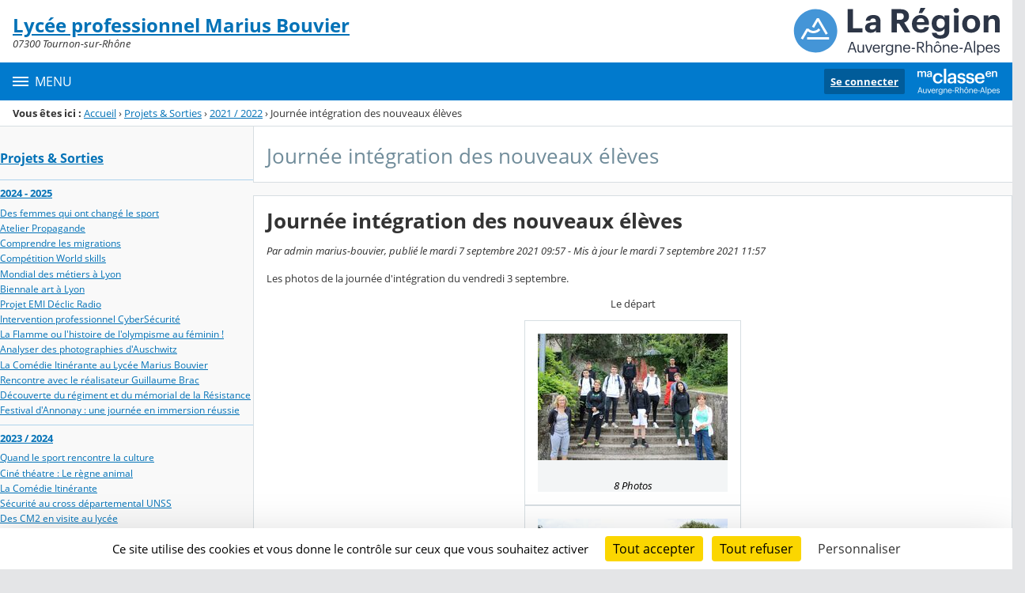

--- FILE ---
content_type: text/html;charset=UTF-8
request_url: https://marius-bouvier.ent.auvergnerhonealpes.fr/projets-sorties/2021-2022/journee-integration-des-nouveaux-eleves/
body_size: 26417
content:




























<!DOCTYPE html>
<html xmlns="http://www.w3.org/1999/xhtml" lang="fr-FR" xml:lang="fr-FR" class="no-js">
<head itemscope itemtype="http://schema.org/WebPage">
	
	



	<meta charset="UTF-8" />
	<title>Journée intégration des nouveaux élèves - Journée intégration des nouveaux élèves - Lycée professionnel Marius Bouvier</title>
	
	<meta name="viewport" content="width=device-width, initial-scale=1">
	<meta name="robots" content="all" />
	
	<meta name="author" content="admin marius-bouvier" />
	
	
	<meta name="description" content="ENT Skolengo" />
	
	
	<meta name="generator" content="Skolengo" />
	
	
	<meta name="version" content="4.25.13.1" />
	
	
	<meta itemprop="dateCreated" content="20210907" />
	<meta itemprop="dateModified" content="20210907" />
	
	
	<meta itemprop="serverName" content="skoen11" />
	


<meta name="format-detection" content="telephone=no">
	<link rel="shortcut icon" href="https://cdn.ent.auvergnerhonealpes.fr/images/favicon.ico" type="image/x-icon" />

	
	

	
	<script src="/jsp/scripts/oldcontent.js" type="text/javascript"></script>

	

	<link rel="stylesheet" href="https://cdn.ent.auvergnerhonealpes.fr/content/css/kosmos-styleguide-124e7d16a0ab238c82ac.css"/>
	<link rel="stylesheet" href="https://cdn.ent.auvergnerhonealpes.fr/content/css/kfc-components-style-cc432da42ffc2751c3fc.css"/>

	








	<link rel="stylesheet" type="text/css" media="screen" href="https://cdn.ent.auvergnerhonealpes.fr/web-resources/ckLegacy/13a74536d0eca97ae458bd5c716ec00e.css"/>



	<link rel="stylesheet" href="https://cdn.ent.auvergnerhonealpes.fr/content/css/portail/AURA/default-618f0f2adad9f95d0611.css"/>





	<link rel="stylesheet" href="https://cdn.ent.auvergnerhonealpes.fr/content/css/service/kdecole-cyclejs-164a9cc35858c9ac42af.css"/>



	
	<link href="/" rel="start" title="Accueil" />

</head>

<body class="non_connecte contexte_cms "  >
	<nav class="skip-links" aria-label="Liens d'évitement">
		<ul>
			
				
					<li><a href="#screenreader-menu-rubrique">Menu de la rubrique</a></li>
					<li><a href="#contenu-cms">Contenu</a></li>
				
				
			
		</ul>
	</nav>

	










    
    
        
        <div class="js-ccm" type="text/plain" data-cdn="/content/js/ccm/"
            data-services='[{"serviceName":"facebookpage","active":null,"serviceData":{}},{"serviceName":"googlemapssearch","active":null,"serviceData":{}},{"serviceName":"twittertimeline","active":null,"serviceData":{}},{"serviceName":"twitterembed","active":null,"serviceData":{}},{"serviceName":"youtube","active":null,"serviceData":{}},{"serviceName":"soundcloud","active":null,"serviceData":{}},{"serviceName":"vimeo","active":null,"serviceData":{}},{"serviceName":"dailymotion","active":null,"serviceData":{}}]'
            data-orientation="bottom"
            data-cookiename="ccm"
            data-showIcon="true"
            data-acceptall="true"
            data-denyall="true"
            data-respectdnt="false"
            
            ></div>
    
        
        <script>
            window.addEventListener("tac.root_available", () => {
                setTimeout(() => {
                    document.body.style.marginBlockEnd = document.querySelector(".tarteaucitronAlertBigBottom").getBoundingClientRect().height + 'px';
                }, 0);
            })
        </script>
    


<div class="fo-page">



<header role="banner" class="fo-main-header">
	<div class="fo-banner">
		<div class="fo-banner__deco">
			<a class="fo-site-name" aria-labelledby="site-name" href="/">
				
				<span role="heading" aria-level="1" class="fo-site-name__text">
					<span class="fo-site-name__title" id="site-name">Lycée professionnel Marius Bouvier
						<span class="screen-reader-text">Retour à l'accueil</span>
					</span>
					<span class="fo-site-name__subtitle">07300 Tournon-sur-Rhône</span>
				</span>
			</a>
			<div class="fo-project-logos">
				<ul class="fo-project-logos__list">
					
						
						<li class="fo-project-logos__item fo-project-logos__item-1">
							<a class="fo-banner__link fo-project-logos_link-1" title="" href="https://www.ent.auvergnerhonealpes.fr/" 
							   target="_blank"
							   rel="noopener noreferrer"
							>
								<img class="fo-banner__image fo-project-logos_image-1" alt="Aller sur le site du projet" src="/images/portails/logo_region.svg">
							</a>
						</li>
					

					
					
				</ul>
			</div>
			<div class="fo-banner__extra fo-banner__extra-1"></div>
			<div class="fo-banner__extra fo-banner__extra-2"></div>
			<div class="fo-banner__extra fo-banner__extra-3"></div>
		</div>
	</div>	
	

	

</header> <!-- #header_deco -->





<div class="fo-navbar">
	<button type="button" id="js-menu-opener" class="burger fo-navbar__burger" aria-expanded="false" aria-controls="js-navbar">
		<span class="burger__icon burger__icon--white"></span>
		<span class="fo-navbar__opener-label">Menu</span>
	</button>
	<nav id="js-navbar" role="navigation" class="fo-navbar__nav is-closed" aria-label="Principale">
		<div id="js-navbar-container">
			<ul class="fo-navbar__list fo-navbar__list-l1 js-navbar__list">
				<li class="fo-navbar__list-item">
					<a href="/">Accueil</a>
				</li>
				
				
				
				<li class="fo-navbar__list-item">
					<a href="https://marius-bouvier.ent.auvergnerhonealpes.fr/le-lycee/">Le lycée</a>
					
						<button title="Accéder aux sous-rubriques" type="button" aria-controls="nav0" aria-expanded="false" data-level="1" class="btn btn--naked js-submenu-opener">
							<span class="icon--opener"></span>
							<span class="screen-reader-text">Sous-menu de la rubrique <i>Le lycée</i></span>
						</button>
						<ul id="nav0" class="fo-navbar__list fo-navbar__list-l2 js-navbar__list">
							
							
							<li class="fo-navbar__list-item">
								<a href="https://marius-bouvier.ent.auvergnerhonealpes.fr/le-lycee/acces/">Accès</a>
								
							</li>
							
							<li class="fo-navbar__list-item">
								<a href="https://marius-bouvier.ent.auvergnerhonealpes.fr/le-lycee/inscriptions-2025-2026/">Inscriptions 2025 - 2026</a>
								
							</li>
							
							<li class="fo-navbar__list-item">
								<a href="https://marius-bouvier.ent.auvergnerhonealpes.fr/le-lycee/contact/">Contact</a>
								
							</li>
							
							<li class="fo-navbar__list-item">
								<a href="https://marius-bouvier.ent.auvergnerhonealpes.fr/le-lycee/les-formations/">Les formations</a>
								
									<button title="Accéder aux sous-rubriques" type="button" aria-controls="nav1" aria-expanded="false" data-level="2" class="btn btn--naked js-submenu-opener">
										<span class="icon--opener"></span>
										<span class="screen-reader-text">Sous-menu de la rubrique <i>Les formations</i></span>
									</button>
									<ul id="nav1" class="fo-navbar__list fo-navbar__list-l3 js-navbar__list">
										
										
										<li class="fo-navbar__list-item">
											<a href="https://marius-bouvier.ent.auvergnerhonealpes.fr/le-lycee/les-formations/2nd-mtne-mpmia/">2nd MTNE / MPMIA</a>
										</li>
										
										<li class="fo-navbar__list-item">
											<a href="https://marius-bouvier.ent.auvergnerhonealpes.fr/le-lycee/les-formations/3-prepa-pro/">3 Prépa Pro</a>
										</li>
										
										<li class="fo-navbar__list-item">
											<a href="https://marius-bouvier.ent.auvergnerhonealpes.fr/le-lycee/les-formations/bac-pro-ciel/">Bac Pro CIEL</a>
										</li>
										
										<li class="fo-navbar__list-item">
											<a href="https://marius-bouvier.ent.auvergnerhonealpes.fr/le-lycee/les-formations/bac-pro-melec/">Bac Pro MELEC</a>
										</li>
										
										<li class="fo-navbar__list-item">
											<a href="https://marius-bouvier.ent.auvergnerhonealpes.fr/le-lycee/les-formations/bac-pro-ms/">Bac Pro MS</a>
										</li>
										
										<li class="fo-navbar__list-item">
											<a href="https://marius-bouvier.ent.auvergnerhonealpes.fr/le-lycee/les-formations/bac-pro-mspc/">Bac Pro MSPC</a>
										</li>
										
										<li class="fo-navbar__list-item">
											<a href="https://marius-bouvier.ent.auvergnerhonealpes.fr/le-lycee/les-formations/brevet-pro-atps-alternance-/">Brevet Pro ATPS  ( Alternance )</a>
										</li>
										
										<li class="fo-navbar__list-item">
											<a href="https://marius-bouvier.ent.auvergnerhonealpes.fr/le-lycee/les-formations/bts-mos/">BTS MOS</a>
										</li>
										
										<li class="fo-navbar__list-item">
											<a href="https://marius-bouvier.ent.auvergnerhonealpes.fr/le-lycee/les-formations/cap-as/">CAP AS</a>
										</li>
										
										<li class="fo-navbar__list-item">
											<a href="https://marius-bouvier.ent.auvergnerhonealpes.fr/le-lycee/les-formations/cap-el/">CAP EL</a>
										</li>
										
										<li class="fo-navbar__list-item">
											<a href="https://marius-bouvier.ent.auvergnerhonealpes.fr/le-lycee/les-formations/cap-mf/">CAP MF</a>
										</li>
										
										<li class="fo-navbar__list-item">
											<a href="https://marius-bouvier.ent.auvergnerhonealpes.fr/le-lycee/les-formations/fcil-deps/">FCIL DEPS</a>
										</li>
										
										<li class="fo-navbar__list-item">
											<a href="https://marius-bouvier.ent.auvergnerhonealpes.fr/le-lycee/les-formations/fcil-tim/">FCIL TIM</a>
										</li>
										
										<li class="fo-navbar__list-item">
											<a href="https://marius-bouvier.ent.auvergnerhonealpes.fr/le-lycee/les-formations/mlds/">MLDS</a>
										</li>
										
										<li class="fo-navbar__list-item">
											<a href="https://marius-bouvier.ent.auvergnerhonealpes.fr/le-lycee/les-formations/upe2a/">UPE2A</a>
										</li>
										
									</ul>
								
							</li>
							
							<li class="fo-navbar__list-item">
								<a href="https://marius-bouvier.ent.auvergnerhonealpes.fr/le-lycee/le-mot-du-proviseur/">Le mot du proviseur</a>
								
							</li>
							
							<li class="fo-navbar__list-item">
								<a href="https://marius-bouvier.ent.auvergnerhonealpes.fr/le-lycee/projet-d-etablissement-cot/">Projet d&#039;établissement &amp; COT</a>
								
							</li>
							
						</ul>
					
				</li>
				
				<li class="fo-navbar__list-item">
					<a href="https://marius-bouvier.ent.auvergnerhonealpes.fr/actualites/">Actualités</a>
					
				</li>
				
				<li class="fo-navbar__list-item">
					<a href="https://marius-bouvier.ent.auvergnerhonealpes.fr/vie-du-lycee/">Vie du lycée</a>
					
						<button title="Accéder aux sous-rubriques" type="button" aria-controls="nav2" aria-expanded="false" data-level="1" class="btn btn--naked js-submenu-opener">
							<span class="icon--opener"></span>
							<span class="screen-reader-text">Sous-menu de la rubrique <i>Vie du lycée</i></span>
						</button>
						<ul id="nav2" class="fo-navbar__list fo-navbar__list-l2 js-navbar__list">
							
							
							<li class="fo-navbar__list-item">
								<a href="https://marius-bouvier.ent.auvergnerhonealpes.fr/vie-du-lycee/horaires/">Horaires</a>
								
							</li>
							
							<li class="fo-navbar__list-item">
								<a href="https://marius-bouvier.ent.auvergnerhonealpes.fr/vie-du-lycee/internat/">Internat</a>
								
							</li>
							
							<li class="fo-navbar__list-item">
								<a href="https://marius-bouvier.ent.auvergnerhonealpes.fr/vie-du-lycee/les-instances/">Les instances</a>
								
									<button title="Accéder aux sous-rubriques" type="button" aria-controls="nav3" aria-expanded="false" data-level="2" class="btn btn--naked js-submenu-opener">
										<span class="icon--opener"></span>
										<span class="screen-reader-text">Sous-menu de la rubrique <i>Les instances</i></span>
									</button>
									<ul id="nav3" class="fo-navbar__list fo-navbar__list-l3 js-navbar__list">
										
										
										<li class="fo-navbar__list-item">
											<a href="https://marius-bouvier.ent.auvergnerhonealpes.fr/vie-du-lycee/les-instances/conseil-d-administration/">Conseil d&#039;administration</a>
										</li>
										
									</ul>
								
							</li>
							
							<li class="fo-navbar__list-item">
								<a href="https://marius-bouvier.ent.auvergnerhonealpes.fr/vie-du-lycee/maison-du-lyceen/">Maison du lycéen</a>
								
							</li>
							
							<li class="fo-navbar__list-item">
								<a href="https://marius-bouvier.ent.auvergnerhonealpes.fr/vie-du-lycee/reglement-interieur/">Reglement interieur</a>
								
							</li>
							
							<li class="fo-navbar__list-item">
								<a href="https://marius-bouvier.ent.auvergnerhonealpes.fr/vie-du-lycee/vie-scolaire/">Vie scolaire</a>
								
							</li>
							
						</ul>
					
				</li>
				
				<li class="fo-navbar__list-item">
					<a href="https://marius-bouvier.ent.auvergnerhonealpes.fr/intendance/">Intendance</a>
					
						<button title="Accéder aux sous-rubriques" type="button" aria-controls="nav4" aria-expanded="false" data-level="1" class="btn btn--naked js-submenu-opener">
							<span class="icon--opener"></span>
							<span class="screen-reader-text">Sous-menu de la rubrique <i>Intendance</i></span>
						</button>
						<ul id="nav4" class="fo-navbar__list fo-navbar__list-l2 js-navbar__list">
							
							
							<li class="fo-navbar__list-item">
								<a href="https://marius-bouvier.ent.auvergnerhonealpes.fr/intendance/restauration/">RESTAURATION</a>
								
									<button title="Accéder aux sous-rubriques" type="button" aria-controls="nav5" aria-expanded="false" data-level="2" class="btn btn--naked js-submenu-opener">
										<span class="icon--opener"></span>
										<span class="screen-reader-text">Sous-menu de la rubrique <i>RESTAURATION</i></span>
									</button>
									<ul id="nav5" class="fo-navbar__list fo-navbar__list-l3 js-navbar__list">
										
										
										<li class="fo-navbar__list-item">
											<a href="https://marius-bouvier.ent.auvergnerhonealpes.fr/intendance/restauration/menu/">MENU</a>
										</li>
										
									</ul>
								
							</li>
							
							<li class="fo-navbar__list-item">
								<a href="https://marius-bouvier.ent.auvergnerhonealpes.fr/intendance/tarifs-reglement-du-sah-et-modalites-de-paiement/">TARIFS RÈGLEMENT DU SAH ET MODALITÉS DE PAIEMENT</a>
								
							</li>
							
						</ul>
					
				</li>
				
				<li class="fo-navbar__list-item">
					<a href="https://marius-bouvier.ent.auvergnerhonealpes.fr/cdi-esidoc/">CDI / Esidoc</a>
					
				</li>
				
				<li class="fo-navbar__list-item">
					<a href="https://marius-bouvier.ent.auvergnerhonealpes.fr/pfmp-stage-/">PFMP ( Stage )</a>
					
						<button title="Accéder aux sous-rubriques" type="button" aria-controls="nav6" aria-expanded="false" data-level="1" class="btn btn--naked js-submenu-opener">
							<span class="icon--opener"></span>
							<span class="screen-reader-text">Sous-menu de la rubrique <i>PFMP ( Stage )</i></span>
						</button>
						<ul id="nav6" class="fo-navbar__list fo-navbar__list-l2 js-navbar__list">
							
							
							<li class="fo-navbar__list-item">
								<a href="https://marius-bouvier.ent.auvergnerhonealpes.fr/pfmp-stage-/calendrier/">Calendrier</a>
								
							</li>
							
							<li class="fo-navbar__list-item">
								<a href="https://marius-bouvier.ent.auvergnerhonealpes.fr/pfmp-stage-/conventions-et-remboursement/">Conventions et remboursement</a>
								
									<button title="Accéder aux sous-rubriques" type="button" aria-controls="nav7" aria-expanded="false" data-level="2" class="btn btn--naked js-submenu-opener">
										<span class="icon--opener"></span>
										<span class="screen-reader-text">Sous-menu de la rubrique <i>Conventions et remboursement</i></span>
									</button>
									<ul id="nav7" class="fo-navbar__list fo-navbar__list-l3 js-navbar__list">
										
										
										<li class="fo-navbar__list-item">
											<a href="https://marius-bouvier.ent.auvergnerhonealpes.fr/pfmp-stage-/conventions-et-remboursement/conventions/">Conventions</a>
										</li>
										
										<li class="fo-navbar__list-item">
											<a href="https://marius-bouvier.ent.auvergnerhonealpes.fr/pfmp-stage-/conventions-et-remboursement/annexes-aux-conventions-/">Annexes ( aux conventions )</a>
										</li>
										
										<li class="fo-navbar__list-item">
											<a href="https://marius-bouvier.ent.auvergnerhonealpes.fr/pfmp-stage-/conventions-et-remboursement/remboursement/">Remboursement</a>
										</li>
										
										<li class="fo-navbar__list-item">
											<a href="https://marius-bouvier.ent.auvergnerhonealpes.fr/pfmp-stage-/conventions-et-remboursement/allocation/">Allocation</a>
										</li>
										
									</ul>
								
							</li>
							
							<li class="fo-navbar__list-item">
								<a href="https://marius-bouvier.ent.auvergnerhonealpes.fr/pfmp-stage-/mini-stage-decouverte/">Mini-stage découverte</a>
								
							</li>
							
							<li class="fo-navbar__list-item">
								<a href="https://marius-bouvier.ent.auvergnerhonealpes.fr/pfmp-stage-/livrets-evaluation/">Livrets &amp; évaluation</a>
								
									<button title="Accéder aux sous-rubriques" type="button" aria-controls="nav8" aria-expanded="false" data-level="2" class="btn btn--naked js-submenu-opener">
										<span class="icon--opener"></span>
										<span class="screen-reader-text">Sous-menu de la rubrique <i>Livrets &amp; évaluation</i></span>
									</button>
									<ul id="nav8" class="fo-navbar__list fo-navbar__list-l3 js-navbar__list">
										
										
										<li class="fo-navbar__list-item">
											<a href="https://marius-bouvier.ent.auvergnerhonealpes.fr/pfmp-stage-/livrets-evaluation/bac-pro-sn-risc/">Bac Pro SN-RISC</a>
										</li>
										
									</ul>
								
							</li>
							
							<li class="fo-navbar__list-item">
								<a href="https://marius-bouvier.ent.auvergnerhonealpes.fr/pfmp-stage-/taxe-d-apprentissage/">Taxe d&#039;apprentissage</a>
								
							</li>
							
						</ul>
					
				</li>
				
				<li class="fo-navbar__list-item">
					<a href="https://marius-bouvier.ent.auvergnerhonealpes.fr/orientation/">Orientation</a>
					
						<button title="Accéder aux sous-rubriques" type="button" aria-controls="nav9" aria-expanded="false" data-level="1" class="btn btn--naked js-submenu-opener">
							<span class="icon--opener"></span>
							<span class="screen-reader-text">Sous-menu de la rubrique <i>Orientation</i></span>
						</button>
						<ul id="nav9" class="fo-navbar__list fo-navbar__list-l2 js-navbar__list">
							
							
							<li class="fo-navbar__list-item">
								<a href="https://marius-bouvier.ent.auvergnerhonealpes.fr/orientation/psychologue-education-nationale-cio/">Psychologue Education nationale /CIO</a>
								
							</li>
							
							<li class="fo-navbar__list-item">
								<a href="https://marius-bouvier.ent.auvergnerhonealpes.fr/orientation/services-d-orientation-cio-annonay/">Services d&#039;orientation / CIO Annonay</a>
								
							</li>
							
							<li class="fo-navbar__list-item">
								<a href="https://marius-bouvier.ent.auvergnerhonealpes.fr/orientation/parcours-sup/">Parcours Sup</a>
								
							</li>
							
							<li class="fo-navbar__list-item">
								<a href="https://marius-bouvier.ent.auvergnerhonealpes.fr/orientation/campus-connecte-privas-aubenas/">Campus connecté Privas/Aubenas</a>
								
							</li>
							
							<li class="fo-navbar__list-item">
								<a href="https://marius-bouvier.ent.auvergnerhonealpes.fr/orientation/dossier-social-etudiant-dse-/">Dossier Social Étudiant ( DSE )</a>
								
							</li>
							
						</ul>
					
				</li>
				
				<li class="fo-navbar__list-item">
					<a href="https://marius-bouvier.ent.auvergnerhonealpes.fr/social-sante/">Social &amp; Santé</a>
					
						<button title="Accéder aux sous-rubriques" type="button" aria-controls="nav10" aria-expanded="false" data-level="1" class="btn btn--naked js-submenu-opener">
							<span class="icon--opener"></span>
							<span class="screen-reader-text">Sous-menu de la rubrique <i>Social &amp; Santé</i></span>
						</button>
						<ul id="nav10" class="fo-navbar__list fo-navbar__list-l2 js-navbar__list">
							
							
							<li class="fo-navbar__list-item">
								<a href="https://marius-bouvier.ent.auvergnerhonealpes.fr/social-sante/assistante-sociale/">Assistante sociale</a>
								
							</li>
							
							<li class="fo-navbar__list-item">
								<a href="https://marius-bouvier.ent.auvergnerhonealpes.fr/social-sante/infirmerie/">Infirmerie</a>
								
							</li>
							
						</ul>
					
				</li>
				
				<li class="fo-navbar__list-item">
					<a href="https://marius-bouvier.ent.auvergnerhonealpes.fr/projets-sorties/">Projets &amp; Sorties</a>
					
						<button title="Accéder aux sous-rubriques" type="button" aria-controls="nav11" aria-expanded="false" data-level="1" class="btn btn--naked js-submenu-opener">
							<span class="icon--opener"></span>
							<span class="screen-reader-text">Sous-menu de la rubrique <i>Projets &amp; Sorties</i></span>
						</button>
						<ul id="nav11" class="fo-navbar__list fo-navbar__list-l2 js-navbar__list">
							
							
							<li class="fo-navbar__list-item">
								<a href="https://marius-bouvier.ent.auvergnerhonealpes.fr/projets-sorties/2024-2025/">2024 - 2025</a>
								
									<button title="Accéder aux sous-rubriques" type="button" aria-controls="nav12" aria-expanded="false" data-level="2" class="btn btn--naked js-submenu-opener">
										<span class="icon--opener"></span>
										<span class="screen-reader-text">Sous-menu de la rubrique <i>2024 - 2025</i></span>
									</button>
									<ul id="nav12" class="fo-navbar__list fo-navbar__list-l3 js-navbar__list">
										
										
										<li class="fo-navbar__list-item">
											<a href="https://marius-bouvier.ent.auvergnerhonealpes.fr/projets-sorties/2024-2025/des-femmes-qui-ont-change-le-sport/">Des femmes qui ont changé le sport</a>
										</li>
										
										<li class="fo-navbar__list-item">
											<a href="https://marius-bouvier.ent.auvergnerhonealpes.fr/projets-sorties/2024-2025/atelier-propagande/">Atelier Propagande</a>
										</li>
										
										<li class="fo-navbar__list-item">
											<a href="https://marius-bouvier.ent.auvergnerhonealpes.fr/projets-sorties/2024-2025/comprendre-les-migrations/">Comprendre les migrations</a>
										</li>
										
										<li class="fo-navbar__list-item">
											<a href="https://marius-bouvier.ent.auvergnerhonealpes.fr/projets-sorties/2024-2025/competition-world-skills/">Compétition World skills</a>
										</li>
										
										<li class="fo-navbar__list-item">
											<a href="https://marius-bouvier.ent.auvergnerhonealpes.fr/projets-sorties/2024-2025/mondial-des-metiers-a-lyon/">Mondial des métiers à Lyon</a>
										</li>
										
										<li class="fo-navbar__list-item">
											<a href="https://marius-bouvier.ent.auvergnerhonealpes.fr/projets-sorties/2024-2025/biennale-art-a-lyon/">Biennale art à Lyon</a>
										</li>
										
										<li class="fo-navbar__list-item">
											<a href="https://marius-bouvier.ent.auvergnerhonealpes.fr/projets-sorties/2024-2025/projet-emi-declic-radio/">Projet EMI Déclic Radio</a>
										</li>
										
										<li class="fo-navbar__list-item">
											<a href="https://marius-bouvier.ent.auvergnerhonealpes.fr/projets-sorties/2024-2025/intervention-professionnel-cybersecurite/">Intervention professionnel CyberSécurité</a>
										</li>
										
										<li class="fo-navbar__list-item">
											<a href="https://marius-bouvier.ent.auvergnerhonealpes.fr/projets-sorties/2024-2025/la-flamme-ou-l-histoire-de-l-olympisme-au-feminin-/">La Flamme ou l&#039;histoire de l&#039;olympisme au féminin !</a>
										</li>
										
										<li class="fo-navbar__list-item">
											<a href="https://marius-bouvier.ent.auvergnerhonealpes.fr/projets-sorties/2024-2025/analyser-des-photographies-d-auschwitz/">Analyser des photographies d&#039;Auschwitz</a>
										</li>
										
										<li class="fo-navbar__list-item">
											<a href="https://marius-bouvier.ent.auvergnerhonealpes.fr/projets-sorties/2024-2025/la-comedie-itinerante-au-lycee-marius-bouvier/">La Comédie Itinérante au Lycée Marius Bouvier</a>
										</li>
										
										<li class="fo-navbar__list-item">
											<a href="https://marius-bouvier.ent.auvergnerhonealpes.fr/projets-sorties/2024-2025/rencontre-avec-le-realisateur-guillaume-brac/">Rencontre avec le réalisateur Guillaume Brac</a>
										</li>
										
										<li class="fo-navbar__list-item">
											<a href="https://marius-bouvier.ent.auvergnerhonealpes.fr/projets-sorties/2024-2025/decouverte-du-regiment-et-du-memorial-de-la-resistance/">Découverte du régiment et du mémorial de la Résistance</a>
										</li>
										
										<li class="fo-navbar__list-item">
											<a href="https://marius-bouvier.ent.auvergnerhonealpes.fr/projets-sorties/2024-2025/festival-d-annonay-une-journee-en-immersion-reussie/">Festival d&#039;Annonay : une journée en immersion réussie</a>
										</li>
										
									</ul>
								
							</li>
							
							<li class="fo-navbar__list-item">
								<a href="https://marius-bouvier.ent.auvergnerhonealpes.fr/projets-sorties/2023-2024/">2023 / 2024</a>
								
									<button title="Accéder aux sous-rubriques" type="button" aria-controls="nav13" aria-expanded="false" data-level="2" class="btn btn--naked js-submenu-opener">
										<span class="icon--opener"></span>
										<span class="screen-reader-text">Sous-menu de la rubrique <i>2023 / 2024</i></span>
									</button>
									<ul id="nav13" class="fo-navbar__list fo-navbar__list-l3 js-navbar__list">
										
										
										<li class="fo-navbar__list-item">
											<a href="https://marius-bouvier.ent.auvergnerhonealpes.fr/projets-sorties/2023-2024/quand-le-sport-rencontre-la-culture/">Quand le sport rencontre la culture</a>
										</li>
										
										<li class="fo-navbar__list-item">
											<a href="https://marius-bouvier.ent.auvergnerhonealpes.fr/projets-sorties/2023-2024/cine-theatre-le-regne-animal/">Ciné théatre : Le règne animal</a>
										</li>
										
										<li class="fo-navbar__list-item">
											<a href="https://marius-bouvier.ent.auvergnerhonealpes.fr/projets-sorties/2023-2024/la-comedie-itinerante/">La Comédie Itinérante</a>
										</li>
										
										<li class="fo-navbar__list-item">
											<a href="https://marius-bouvier.ent.auvergnerhonealpes.fr/projets-sorties/2023-2024/securite-au-cross-departemental-unss/">Sécurité au cross départemental UNSS</a>
										</li>
										
										<li class="fo-navbar__list-item">
											<a href="https://marius-bouvier.ent.auvergnerhonealpes.fr/projets-sorties/2023-2024/des-cm2-en-visite-au-lycee/">Des CM2 en visite au lycée</a>
										</li>
										
										<li class="fo-navbar__list-item">
											<a href="https://marius-bouvier.ent.auvergnerhonealpes.fr/projets-sorties/2023-2024/cv-audio-chez-declic-radio/">CV audio chez Déclic Radio</a>
										</li>
										
										<li class="fo-navbar__list-item">
											<a href="https://marius-bouvier.ent.auvergnerhonealpes.fr/projets-sorties/2023-2024/a-la-rencontre-de-moliere/">A la rencontre de Molière</a>
										</li>
										
										<li class="fo-navbar__list-item">
											<a href="https://marius-bouvier.ent.auvergnerhonealpes.fr/projets-sorties/2023-2024/festival-du-1er-film-d-annonay/">Festival du 1er film d’Annonay</a>
										</li>
										
										<li class="fo-navbar__list-item">
											<a href="https://marius-bouvier.ent.auvergnerhonealpes.fr/projets-sorties/2023-2024/l-univers-de-camille-brissot/">L&#039;univers de Camille Brissot</a>
										</li>
										
										<li class="fo-navbar__list-item">
											<a href="https://marius-bouvier.ent.auvergnerhonealpes.fr/projets-sorties/2023-2024/sur-les-pas-de-jean-moulin/">Sur les pas de Jean Moulin</a>
										</li>
										
										<li class="fo-navbar__list-item">
											<a href="https://marius-bouvier.ent.auvergnerhonealpes.fr/projets-sorties/2023-2024/au-theatre-de-la-croix-rousse/">Au Théâtre de la Croix Rousse</a>
										</li>
										
										<li class="fo-navbar__list-item">
											<a href="https://marius-bouvier.ent.auvergnerhonealpes.fr/projets-sorties/2023-2024/pfmp-en-espagne/">PFMP en Espagne</a>
										</li>
										
										<li class="fo-navbar__list-item">
											<a href="https://marius-bouvier.ent.auvergnerhonealpes.fr/projets-sorties/2023-2024/du-nouveau-materiel-pour-la-filiere-maintenance-/">Du nouveau matériel pour la filière maintenance !</a>
										</li>
										
									</ul>
								
							</li>
							
							<li class="fo-navbar__list-item">
								<a href="https://marius-bouvier.ent.auvergnerhonealpes.fr/projets-sorties/2022-2023/">2022 - 2023</a>
								
									<button title="Accéder aux sous-rubriques" type="button" aria-controls="nav14" aria-expanded="false" data-level="2" class="btn btn--naked js-submenu-opener">
										<span class="icon--opener"></span>
										<span class="screen-reader-text">Sous-menu de la rubrique <i>2022 - 2023</i></span>
									</button>
									<ul id="nav14" class="fo-navbar__list fo-navbar__list-l3 js-navbar__list">
										
										
										<li class="fo-navbar__list-item">
											<a href="https://marius-bouvier.ent.auvergnerhonealpes.fr/projets-sorties/2022-2023/premier-stage-erasmus/">Premier stage Erasmus</a>
										</li>
										
										<li class="fo-navbar__list-item">
											<a href="https://marius-bouvier.ent.auvergnerhonealpes.fr/projets-sorties/2022-2023/securite-au-groupama-stadium/">Sécurité au Groupama Stadium</a>
										</li>
										
										<li class="fo-navbar__list-item">
											<a href="https://marius-bouvier.ent.auvergnerhonealpes.fr/projets-sorties/2022-2023/expo-aplatir-le-ciel/">Expo &#034;Aplatir le Ciel</a>
										</li>
										
										<li class="fo-navbar__list-item">
											<a href="https://marius-bouvier.ent.auvergnerhonealpes.fr/projets-sorties/2022-2023/biennale-de-lyon/">Biennale de Lyon</a>
										</li>
										
										<li class="fo-navbar__list-item">
											<a href="https://marius-bouvier.ent.auvergnerhonealpes.fr/projets-sorties/2022-2023/gorgee-d-eau-la-comedie-itinerante/">&#034;Gorgée d&#039;eau&#034; : La Comédie Itinérante</a>
										</li>
										
										<li class="fo-navbar__list-item">
											<a href="https://marius-bouvier.ent.auvergnerhonealpes.fr/projets-sorties/2022-2023/les-troisiemes-decouvrent-moliere/">Les Troisièmes découvrent Molière</a>
										</li>
										
										<li class="fo-navbar__list-item">
											<a href="https://marius-bouvier.ent.auvergnerhonealpes.fr/projets-sorties/2022-2023/trophee-andros/">Trophée Andros</a>
										</li>
										
										<li class="fo-navbar__list-item">
											<a href="https://marius-bouvier.ent.auvergnerhonealpes.fr/projets-sorties/2022-2023/festival-d-annonay/">Festival d&#039;Annonay</a>
										</li>
										
										<li class="fo-navbar__list-item">
											<a href="https://marius-bouvier.ent.auvergnerhonealpes.fr/projets-sorties/2022-2023/erasmus-alicante/">Erasmus : Alicante</a>
										</li>
										
										<li class="fo-navbar__list-item">
											<a href="https://marius-bouvier.ent.auvergnerhonealpes.fr/projets-sorties/2022-2023/sur-les-traces-des-migrations-italiennes/">Sur les traces des migrations italiennes</a>
										</li>
										
										<li class="fo-navbar__list-item">
											<a href="https://marius-bouvier.ent.auvergnerhonealpes.fr/projets-sorties/2022-2023/caravane-des-metiers/">Caravane des métiers</a>
										</li>
										
										<li class="fo-navbar__list-item">
											<a href="https://marius-bouvier.ent.auvergnerhonealpes.fr/projets-sorties/2022-2023/securisation-des-championnats-de-france-unss/">Sécurisation des championnats de France UNSS</a>
										</li>
										
										<li class="fo-navbar__list-item">
											<a href="https://marius-bouvier.ent.auvergnerhonealpes.fr/projets-sorties/2022-2023/exposition-murs-du-chateau-musee-de-tournon/">Exposition &#034;Murs&#034; du Château-Musée de Tournon</a>
										</li>
										
										<li class="fo-navbar__list-item">
											<a href="https://marius-bouvier.ent.auvergnerhonealpes.fr/projets-sorties/2022-2023/menuiserie-artiste-mengzhi-zheng/">Menuiserie &amp; Artiste Mengzhi Zheng</a>
										</li>
										
										<li class="fo-navbar__list-item">
											<a href="https://marius-bouvier.ent.auvergnerhonealpes.fr/projets-sorties/2022-2023/projet-theatre/">Projet Théâtre</a>
										</li>
										
										<li class="fo-navbar__list-item">
											<a href="https://marius-bouvier.ent.auvergnerhonealpes.fr/projets-sorties/2022-2023/rencontre-avec-l-auteur-fred-paronuzzi/">Rencontre avec l&#039;auteur Fred Paronuzzi</a>
										</li>
										
										<li class="fo-navbar__list-item">
											<a href="https://marius-bouvier.ent.auvergnerhonealpes.fr/projets-sorties/2022-2023/securite-sur-l-ardechoise/">Sécurité sur l&#039;Ardéchoise</a>
										</li>
										
									</ul>
								
							</li>
							
							<li class="fo-navbar__list-item">
								<a href="https://marius-bouvier.ent.auvergnerhonealpes.fr/projets-sorties/2021-2022/">2021 / 2022</a>
								
									<button title="Accéder aux sous-rubriques" type="button" aria-controls="nav15" aria-expanded="false" data-level="2" class="btn btn--naked js-submenu-opener">
										<span class="icon--opener"></span>
										<span class="screen-reader-text">Sous-menu de la rubrique <i>2021 / 2022</i></span>
									</button>
									<ul id="nav15" class="fo-navbar__list fo-navbar__list-l3 js-navbar__list">
										
										
										<li class="fo-navbar__list-item">
											<a href="https://marius-bouvier.ent.auvergnerhonealpes.fr/projets-sorties/2021-2022/journee-integration-des-nouveaux-eleves/">Journée intégration des nouveaux élèves</a>
										</li>
										
										<li class="fo-navbar__list-item">
											<a href="https://marius-bouvier.ent.auvergnerhonealpes.fr/projets-sorties/2021-2022/centre-du-patrimoine-armenien/">Centre du Patrimoine Arménien</a>
										</li>
										
										<li class="fo-navbar__list-item">
											<a href="https://marius-bouvier.ent.auvergnerhonealpes.fr/projets-sorties/2021-2022/securisation-du-trophee-andros/">Sécurisation du Trophée Andros</a>
										</li>
										
										<li class="fo-navbar__list-item">
											<a href="https://marius-bouvier.ent.auvergnerhonealpes.fr/projets-sorties/2021-2022/rencontre-avec-une-ecrivaine/">Rencontre avec une écrivaine</a>
										</li>
										
										<li class="fo-navbar__list-item">
											<a href="https://marius-bouvier.ent.auvergnerhonealpes.fr/projets-sorties/2021-2022/cpa-de-valence/">CPA de Valence</a>
										</li>
										
										<li class="fo-navbar__list-item">
											<a href="https://marius-bouvier.ent.auvergnerhonealpes.fr/projets-sorties/2021-2022/action-handisport/">Action Handisport</a>
										</li>
										
										<li class="fo-navbar__list-item">
											<a href="https://marius-bouvier.ent.auvergnerhonealpes.fr/projets-sorties/2021-2022/une-derniere-seance-/">Une dernière séance !</a>
										</li>
										
										<li class="fo-navbar__list-item">
											<a href="https://marius-bouvier.ent.auvergnerhonealpes.fr/projets-sorties/2021-2022/biennale-de-design/">Biennale de Design</a>
										</li>
										
										<li class="fo-navbar__list-item">
											<a href="https://marius-bouvier.ent.auvergnerhonealpes.fr/projets-sorties/2021-2022/declics/">Déclics</a>
										</li>
										
										<li class="fo-navbar__list-item">
											<a href="https://marius-bouvier.ent.auvergnerhonealpes.fr/projets-sorties/2021-2022/spectacle-a-la-maison-de-la-danse-de-lyon/">Spectacle à la Maison de la Danse de Lyon</a>
										</li>
										
									</ul>
								
							</li>
							
							<li class="fo-navbar__list-item">
								<a href="https://marius-bouvier.ent.auvergnerhonealpes.fr/projets-sorties/2020-2021/">2020 - 2021</a>
								
									<button title="Accéder aux sous-rubriques" type="button" aria-controls="nav16" aria-expanded="false" data-level="2" class="btn btn--naked js-submenu-opener">
										<span class="icon--opener"></span>
										<span class="screen-reader-text">Sous-menu de la rubrique <i>2020 - 2021</i></span>
									</button>
									<ul id="nav16" class="fo-navbar__list fo-navbar__list-l3 js-navbar__list">
										
										
										<li class="fo-navbar__list-item">
											<a href="https://marius-bouvier.ent.auvergnerhonealpes.fr/projets-sorties/2020-2021/journee-integration-2nd-4-sept-/">Journée intégration 2nd ( 4 sept )</a>
										</li>
										
										<li class="fo-navbar__list-item">
											<a href="https://marius-bouvier.ent.auvergnerhonealpes.fr/projets-sorties/2020-2021/musee-de-la-resistance-de-vassieux-en-vercors/">Musée de la Résistance de Vassieux en Vercors</a>
										</li>
										
										<li class="fo-navbar__list-item">
											<a href="https://marius-bouvier.ent.auvergnerhonealpes.fr/projets-sorties/2020-2021/exposition-egalite-femmes-hommes/">Exposition égalité femmes-hommes</a>
										</li>
										
										<li class="fo-navbar__list-item">
											<a href="https://marius-bouvier.ent.auvergnerhonealpes.fr/projets-sorties/2020-2021/photographie-et-estime-de-soi/">Photographie et Estime de Soi</a>
										</li>
										
										<li class="fo-navbar__list-item">
											<a href="https://marius-bouvier.ent.auvergnerhonealpes.fr/projets-sorties/2020-2021/atelier-manga/">Atelier Manga</a>
										</li>
										
										<li class="fo-navbar__list-item">
											<a href="https://marius-bouvier.ent.auvergnerhonealpes.fr/projets-sorties/2020-2021/journee-manga/">Journée Manga</a>
										</li>
										
									</ul>
								
							</li>
							
							<li class="fo-navbar__list-item">
								<a href="https://marius-bouvier.ent.auvergnerhonealpes.fr/projets-sorties/2019-2020/">2019 - 2020</a>
								
									<button title="Accéder aux sous-rubriques" type="button" aria-controls="nav17" aria-expanded="false" data-level="2" class="btn btn--naked js-submenu-opener">
										<span class="icon--opener"></span>
										<span class="screen-reader-text">Sous-menu de la rubrique <i>2019 - 2020</i></span>
									</button>
									<ul id="nav17" class="fo-navbar__list fo-navbar__list-l3 js-navbar__list">
										
										
										<li class="fo-navbar__list-item">
											<a href="https://marius-bouvier.ent.auvergnerhonealpes.fr/projets-sorties/2019-2020/festival-de-cinema-de-montelimar/">Festival de Cinéma de Montélimar</a>
										</li>
										
										<li class="fo-navbar__list-item">
											<a href="https://marius-bouvier.ent.auvergnerhonealpes.fr/projets-sorties/2019-2020/visite-au-lux-valence/">Visite au Lux-Valence</a>
										</li>
										
										<li class="fo-navbar__list-item">
											<a href="https://marius-bouvier.ent.auvergnerhonealpes.fr/projets-sorties/2019-2020/une-semaine-tout-cinema-/">Une semaine Tout Cinéma !</a>
										</li>
										
									</ul>
								
							</li>
							
							<li class="fo-navbar__list-item">
								<a href="https://marius-bouvier.ent.auvergnerhonealpes.fr/projets-sorties/2018-2019/">2018 - 2019</a>
								
									<button title="Accéder aux sous-rubriques" type="button" aria-controls="nav18" aria-expanded="false" data-level="2" class="btn btn--naked js-submenu-opener">
										<span class="icon--opener"></span>
										<span class="screen-reader-text">Sous-menu de la rubrique <i>2018 - 2019</i></span>
									</button>
									<ul id="nav18" class="fo-navbar__list fo-navbar__list-l3 js-navbar__list">
										
										
										<li class="fo-navbar__list-item">
											<a href="https://marius-bouvier.ent.auvergnerhonealpes.fr/projets-sorties/2018-2019/biennale-de-design-a-st-etienne/">Biennale de Design à St Etienne</a>
										</li>
										
										<li class="fo-navbar__list-item">
											<a href="https://marius-bouvier.ent.auvergnerhonealpes.fr/projets-sorties/2018-2019/cesc-action-handisports/">CESC : Action Handisports</a>
										</li>
										
										<li class="fo-navbar__list-item">
											<a href="https://marius-bouvier.ent.auvergnerhonealpes.fr/projets-sorties/2018-2019/dix-classes-du-lycee-mbouvier-en-immersion-au-festival-du-1er-film-/">Dix classes du Lycée MBouvier en immersion au Festival du 1er film !</a>
										</li>
										
										<li class="fo-navbar__list-item">
											<a href="https://marius-bouvier.ent.auvergnerhonealpes.fr/projets-sorties/2018-2019/en-immersion-au-festival-de-cinema-de-montelimar/">En immersion au Festival de cinéma de Montélimar</a>
										</li>
										
										<li class="fo-navbar__list-item">
											<a href="https://marius-bouvier.ent.auvergnerhonealpes.fr/projets-sorties/2018-2019/en-sejour-a-l-eau-et-au-vert-sports-nautiques-/">En séjour à l&#039;eau et au vert ( sports nautiques )</a>
										</li>
										
										<li class="fo-navbar__list-item">
											<a href="https://marius-bouvier.ent.auvergnerhonealpes.fr/projets-sorties/2018-2019/la-classe-d-ime-a-l-expo-du-chateau/">La classe d&#039;IME à l&#039;expo du château</a>
										</li>
										
										<li class="fo-navbar__list-item">
											<a href="https://marius-bouvier.ent.auvergnerhonealpes.fr/projets-sorties/2018-2019/le-mokiroule-une-reussite-qui-se-confirme-/">Le Mokiroule, une réussite qui se confirme !</a>
										</li>
										
										<li class="fo-navbar__list-item">
											<a href="https://marius-bouvier.ent.auvergnerhonealpes.fr/projets-sorties/2018-2019/les-1-sn-au-camp-des-milles-/">Les 1 SN au Camp des Milles.</a>
										</li>
										
										<li class="fo-navbar__list-item">
											<a href="https://marius-bouvier.ent.auvergnerhonealpes.fr/projets-sorties/2018-2019/les-3eme-prepapro-et-la-mlds-a-la-frappa-a-davezieux/">Les 3ème PrépaPro et la MLDS à la &#034;Frappa&#034; à Davézieux</a>
										</li>
										
										<li class="fo-navbar__list-item">
											<a href="https://marius-bouvier.ent.auvergnerhonealpes.fr/projets-sorties/2018-2019/les-machines-de-sophie-/">Les &#034;Machines de Sophie&#034;</a>
										</li>
										
										<li class="fo-navbar__list-item">
											<a href="https://marius-bouvier.ent.auvergnerhonealpes.fr/projets-sorties/2018-2019/les-cap-a-la-rencontre-d-un-journaliste-au-salon-de-st-paul/">Les CAP à la rencontre d&#039;un journaliste au Salon de St Paul</a>
										</li>
										
										<li class="fo-navbar__list-item">
											<a href="https://marius-bouvier.ent.auvergnerhonealpes.fr/projets-sorties/2018-2019/les-eleves-de-l-ime-a-lyon-/">Les élèves de l&#039;IME à Lyon !</a>
										</li>
										
										<li class="fo-navbar__list-item">
											<a href="https://marius-bouvier.ent.auvergnerhonealpes.fr/projets-sorties/2018-2019/les-troisiemes-a-velo-sur-la-viarhona-/">les Troisièmes à vélo sur la ViaRhôna !</a>
										</li>
										
										<li class="fo-navbar__list-item">
											<a href="https://marius-bouvier.ent.auvergnerhonealpes.fr/projets-sorties/2018-2019/prix-maths-lecture-des-eleves-recompenses-/">Prix Maths &amp; Lecture : des élèves récompensés !</a>
										</li>
										
										<li class="fo-navbar__list-item">
											<a href="https://marius-bouvier.ent.auvergnerhonealpes.fr/projets-sorties/2018-2019/recompenses-apres-les-championnats-d-escalade-/">Récompenses après les championnats d&#039;escalade !</a>
										</li>
										
										<li class="fo-navbar__list-item">
											<a href="https://marius-bouvier.ent.auvergnerhonealpes.fr/projets-sorties/2018-2019/soiree-magique-a-la-maison-de-la-danse/">Soirée magique à la Maison de la Danse</a>
										</li>
										
										<li class="fo-navbar__list-item">
											<a href="https://marius-bouvier.ent.auvergnerhonealpes.fr/projets-sorties/2018-2019/stage-d-escalade-a-saou/">Stage d&#039;escalade à Saoû</a>
										</li>
										
										<li class="fo-navbar__list-item">
											<a href="https://marius-bouvier.ent.auvergnerhonealpes.fr/projets-sorties/2018-2019/sur-les-pas-des-maquisards-a-vassieux/">Sur les pas des maquisards, à Vassieux</a>
										</li>
										
										<li class="fo-navbar__list-item">
											<a href="https://marius-bouvier.ent.auvergnerhonealpes.fr/projets-sorties/2018-2019/un-escape-game-lecture/">Un Escape-Game Lecture</a>
										</li>
										
										<li class="fo-navbar__list-item">
											<a href="https://marius-bouvier.ent.auvergnerhonealpes.fr/projets-sorties/2018-2019/une-classe-a-lux-valence-au-festival-du-cinema-italien/">Une classe à Lux-Valence au Festival du Cinéma Italien</a>
										</li>
										
										<li class="fo-navbar__list-item">
											<a href="https://marius-bouvier.ent.auvergnerhonealpes.fr/projets-sorties/2018-2019/visite-de-l-entreprise-o-i/">Visite de l&#039;entreprise O-I</a>
										</li>
										
									</ul>
								
							</li>
							
							<li class="fo-navbar__list-item">
								<a href="https://marius-bouvier.ent.auvergnerhonealpes.fr/projets-sorties/2017-2018/">2017 / 2018</a>
								
									<button title="Accéder aux sous-rubriques" type="button" aria-controls="nav19" aria-expanded="false" data-level="2" class="btn btn--naked js-submenu-opener">
										<span class="icon--opener"></span>
										<span class="screen-reader-text">Sous-menu de la rubrique <i>2017 / 2018</i></span>
									</button>
									<ul id="nav19" class="fo-navbar__list fo-navbar__list-l3 js-navbar__list">
										
										
										<li class="fo-navbar__list-item">
											<a href="https://marius-bouvier.ent.auvergnerhonealpes.fr/projets-sorties/2017-2018/journee-d-integration-des-nouveaux-eleves/">Journée d&#039;intégration des nouveaux élèves</a>
										</li>
										
										<li class="fo-navbar__list-item">
											<a href="https://marius-bouvier.ent.auvergnerhonealpes.fr/projets-sorties/2017-2018/biennale-de-lyon/">Biennale de Lyon</a>
										</li>
										
										<li class="fo-navbar__list-item">
											<a href="https://marius-bouvier.ent.auvergnerhonealpes.fr/projets-sorties/2017-2018/stage-escalade-a-saou/">Stage escalade à Saou</a>
										</li>
										
										<li class="fo-navbar__list-item">
											<a href="https://marius-bouvier.ent.auvergnerhonealpes.fr/projets-sorties/2017-2018/deux-ecrivains-a-la-rencontre-des-eleves/">Deux écrivains à la rencontre des élèves</a>
										</li>
										
										<li class="fo-navbar__list-item">
											<a href="https://marius-bouvier.ent.auvergnerhonealpes.fr/projets-sorties/2017-2018/les-3emes-prepa-pro-en-visite-dans-la-societe-trigano/">Les 3èmes Prépa Pro en visite dans la Société Trigano</a>
										</li>
										
										<li class="fo-navbar__list-item">
											<a href="https://marius-bouvier.ent.auvergnerhonealpes.fr/projets-sorties/2017-2018/camp-des-milles/">Camp des Milles</a>
										</li>
										
										<li class="fo-navbar__list-item">
											<a href="https://marius-bouvier.ent.auvergnerhonealpes.fr/projets-sorties/2017-2018/stage-nautique-2018/">Stage nautique 2018</a>
										</li>
										
										<li class="fo-navbar__list-item">
											<a href="https://marius-bouvier.ent.auvergnerhonealpes.fr/projets-sorties/2017-2018/palais-de-justice-de-valence/">Palais de justice de Valence</a>
										</li>
										
										<li class="fo-navbar__list-item">
											<a href="https://marius-bouvier.ent.auvergnerhonealpes.fr/projets-sorties/2017-2018/lux-scene-nationale-de-valence/">Lux-Scène Nationale de Valence</a>
										</li>
										
										<li class="fo-navbar__list-item">
											<a href="https://marius-bouvier.ent.auvergnerhonealpes.fr/projets-sorties/2017-2018/un-chantier-ecoresponsable/">Un chantier écoresponsable</a>
										</li>
										
										<li class="fo-navbar__list-item">
											<a href="https://marius-bouvier.ent.auvergnerhonealpes.fr/projets-sorties/2017-2018/forum-securite/">Forum sécurité</a>
										</li>
										
										<li class="fo-navbar__list-item">
											<a href="https://marius-bouvier.ent.auvergnerhonealpes.fr/projets-sorties/2017-2018/les-3emes-au-salon-de-st-paul/">Les 3èmes au Salon de St Paul</a>
										</li>
										
										<li class="fo-navbar__list-item">
											<a href="https://marius-bouvier.ent.auvergnerhonealpes.fr/projets-sorties/2017-2018/les-3emes-prepa-pro-en-visite-dans-la-societe-frappa/">Les 3èmes Prépa Pro en visite dans la Société Frappa</a>
										</li>
										
										<li class="fo-navbar__list-item">
											<a href="https://marius-bouvier.ent.auvergnerhonealpes.fr/projets-sorties/2017-2018/le-mokiroule-un-succes-au-lycee-marius-bouvier-/">Le Mokiroule : un succès au Lycée Marius Bouvier !</a>
										</li>
										
										<li class="fo-navbar__list-item">
											<a href="https://marius-bouvier.ent.auvergnerhonealpes.fr/projets-sorties/2017-2018/visite-d-entreprise-frappa/">Visite d&#039;entreprise : Frappa</a>
										</li>
										
										<li class="fo-navbar__list-item">
											<a href="https://marius-bouvier.ent.auvergnerhonealpes.fr/projets-sorties/2017-2018/sur-les-traces-du-debarquement/">Sur les traces du débarquement</a>
										</li>
										
										<li class="fo-navbar__list-item">
											<a href="https://marius-bouvier.ent.auvergnerhonealpes.fr/projets-sorties/2017-2018/visite-de-montluc-haut-lieu-de-memoire/">Visite de Montluc, haut lieu de mémoire</a>
										</li>
										
										<li class="fo-navbar__list-item">
											<a href="https://marius-bouvier.ent.auvergnerhonealpes.fr/projets-sorties/2017-2018/projet-memoire-classe-3pp/">projet « Mémoire » classe 3PP</a>
										</li>
										
										<li class="fo-navbar__list-item">
											<a href="https://marius-bouvier.ent.auvergnerhonealpes.fr/projets-sorties/2017-2018/en-kayak-apprendre-a-dompter-la-riviere-/">En kayak, apprendre à dompter la rivière !</a>
										</li>
										
									</ul>
								
							</li>
							
						</ul>
					
				</li>
				
				<li class="fo-navbar__list-item">
					<a href="https://marius-bouvier.ent.auvergnerhonealpes.fr/ouverture-a-l-international/">Ouverture à l&#039;international</a>
					
						<button title="Accéder aux sous-rubriques" type="button" aria-controls="nav20" aria-expanded="false" data-level="1" class="btn btn--naked js-submenu-opener">
							<span class="icon--opener"></span>
							<span class="screen-reader-text">Sous-menu de la rubrique <i>Ouverture à l&#039;international</i></span>
						</button>
						<ul id="nav20" class="fo-navbar__list fo-navbar__list-l2 js-navbar__list">
							
							
							<li class="fo-navbar__list-item">
								<a href="https://marius-bouvier.ent.auvergnerhonealpes.fr/ouverture-a-l-international/mobilite-des-personnels/">Mobilité des Personnels</a>
								
							</li>
							
							<li class="fo-navbar__list-item">
								<a href="https://marius-bouvier.ent.auvergnerhonealpes.fr/ouverture-a-l-international/premier-stage-erasmus/">Premier stage Erasmus</a>
								
							</li>
							
						</ul>
					
				</li>
				
				<li class="fo-navbar__list-item">
					<a href="https://marius-bouvier.ent.auvergnerhonealpes.fr/activites-sportives/">Activités sportives</a>
					
				</li>
				
				<li class="fo-navbar__list-item">
					<a href="https://marius-bouvier.ent.auvergnerhonealpes.fr/partenaires/">Partenaires</a>
					
				</li>
				
				<li class="fo-navbar__list-item">
					<a href="https://marius-bouvier.ent.auvergnerhonealpes.fr/pronote/">Pronote</a>
					
				</li>
				
				<li class="fo-navbar__list-item">
					<a>Services proposés</a>
					
						<button title="Accéder aux sous-rubriques" type="button" aria-controls="nav21" aria-expanded="false" data-level="1" class="btn btn--naked js-submenu-opener">
							<span class="icon--opener"></span>
							<span class="screen-reader-text">Sous-menu de la rubrique <i>Services proposés</i></span>
						</button>
						<ul id="nav21" class="fo-navbar__list fo-navbar__list-l2 js-navbar__list">
							
							
							<li class="fo-navbar__list-item">
								<a href="/kdecole/activation_service.jsp?service=USER_1" target="_blank" rel="noopener noreferrer" >Lire l&#039;actu</a>
								
							</li>
							
							<li class="fo-navbar__list-item">
								<a href="/kdecole/activation_service.jsp?service=LESITETV" target="_blank" rel="noopener noreferrer" >LE SITE TV</a>
								
							</li>
							
						</ul>
					
				</li>
				
			</ul>
		</div>
	</nav>
	




<div class="fo-connect">
	<div class="fo-connect__content">
		<a href="http://www.ent.auvergnerhonealpes.fr:80" style="background-image: url(https://cdn.ent.auvergnerhonealpes.fr/images/dsi/logo_projet.png)" class="fo-connect__project">
			<span class="screen-reader-text">Ma classe en Auvergne-Rhône-Alpes</span>
		</a>
		
			
			
				
				<a class="fo-connect__link" href="https://cas.ent.auvergnerhonealpes.fr/login?service=https%3A%2F%2Fmarius-bouvier.ent.auvergnerhonealpes.fr%2Fsg.do%3FPROC%3DPAGE_ACCUEIL">Se connecter</a>
			
				
	</div>
</div>
</div>

<nav aria-label="Fil d'Ariane" role="navigation" class=" breadcrumb breadcrumb--underlined breadcrumb breadcrumb--no-margin">
				<span id="breadcrumb__title" class="breadcrumb__title">Vous êtes ici&nbsp;:</span>
				<span class="breadcrumb__step">
								<a href="/" class="breadcrumb__link">Accueil</a>
							</span>
							<span class="breadcrumb__separator">&rsaquo;</span>
						<span class="breadcrumb__step">
								<a href="/projets-sorties/" class="breadcrumb__link">Projets &amp; Sorties</a>
							</span>
							<span class="breadcrumb__separator">&rsaquo;</span>
						<span class="breadcrumb__step">
								<a href="/projets-sorties/2021-2022/" class="breadcrumb__link">2021 / 2022</a>
							</span>
							<span class="breadcrumb__separator">&rsaquo;</span>
						<span class="breadcrumb__step">
								<span class="screen-reader-text">Page courante&nbsp;:</span>
							</span>
							Journée intégration des nouveaux élèves</nav>
		

<div id="js-connect-placeholder"></div>

<main class="fo-main-content">
	<div class="row row--full is-full-height--lg fo-main-content-row">

		

		
		

		<div id="screenreader-contenu" class="col--xs-12  ">

			
				<div class="row">
					<div class="col--xs-12 col--md-3">
						<div class="fo-menu" id="screenreader-menu-rubrique">
							
								
							
								
							
								
							
								
							
								
							
								
							
								
							
								
							
								
									<h2 class="fo-menu__title is-current"><a href="https://marius-bouvier.ent.auvergnerhonealpes.fr/projets-sorties/">Projets &amp; Sorties</a></h2>
									<ul class="fo-menu__list">
										
											<li class="fo-menu__list-item">
												<a href="https://marius-bouvier.ent.auvergnerhonealpes.fr/projets-sorties/2024-2025/">2024 - 2025</a>
												
													<ul class="fo-menu__list">
														
															<li class="fo-menu__list-item">
																<a href="https://marius-bouvier.ent.auvergnerhonealpes.fr/projets-sorties/2024-2025/des-femmes-qui-ont-change-le-sport/">Des femmes qui ont changé le sport</a>
															</li>
														
															<li class="fo-menu__list-item">
																<a href="https://marius-bouvier.ent.auvergnerhonealpes.fr/projets-sorties/2024-2025/atelier-propagande/">Atelier Propagande</a>
															</li>
														
															<li class="fo-menu__list-item">
																<a href="https://marius-bouvier.ent.auvergnerhonealpes.fr/projets-sorties/2024-2025/comprendre-les-migrations/">Comprendre les migrations</a>
															</li>
														
															<li class="fo-menu__list-item">
																<a href="https://marius-bouvier.ent.auvergnerhonealpes.fr/projets-sorties/2024-2025/competition-world-skills/">Compétition World skills</a>
															</li>
														
															<li class="fo-menu__list-item">
																<a href="https://marius-bouvier.ent.auvergnerhonealpes.fr/projets-sorties/2024-2025/mondial-des-metiers-a-lyon/">Mondial des métiers à Lyon</a>
															</li>
														
															<li class="fo-menu__list-item">
																<a href="https://marius-bouvier.ent.auvergnerhonealpes.fr/projets-sorties/2024-2025/biennale-art-a-lyon/">Biennale art à Lyon</a>
															</li>
														
															<li class="fo-menu__list-item">
																<a href="https://marius-bouvier.ent.auvergnerhonealpes.fr/projets-sorties/2024-2025/projet-emi-declic-radio/">Projet EMI Déclic Radio</a>
															</li>
														
															<li class="fo-menu__list-item">
																<a href="https://marius-bouvier.ent.auvergnerhonealpes.fr/projets-sorties/2024-2025/intervention-professionnel-cybersecurite/">Intervention professionnel CyberSécurité</a>
															</li>
														
															<li class="fo-menu__list-item">
																<a href="https://marius-bouvier.ent.auvergnerhonealpes.fr/projets-sorties/2024-2025/la-flamme-ou-l-histoire-de-l-olympisme-au-feminin-/">La Flamme ou l&#039;histoire de l&#039;olympisme au féminin !</a>
															</li>
														
															<li class="fo-menu__list-item">
																<a href="https://marius-bouvier.ent.auvergnerhonealpes.fr/projets-sorties/2024-2025/analyser-des-photographies-d-auschwitz/">Analyser des photographies d&#039;Auschwitz</a>
															</li>
														
															<li class="fo-menu__list-item">
																<a href="https://marius-bouvier.ent.auvergnerhonealpes.fr/projets-sorties/2024-2025/la-comedie-itinerante-au-lycee-marius-bouvier/">La Comédie Itinérante au Lycée Marius Bouvier</a>
															</li>
														
															<li class="fo-menu__list-item">
																<a href="https://marius-bouvier.ent.auvergnerhonealpes.fr/projets-sorties/2024-2025/rencontre-avec-le-realisateur-guillaume-brac/">Rencontre avec le réalisateur Guillaume Brac</a>
															</li>
														
															<li class="fo-menu__list-item">
																<a href="https://marius-bouvier.ent.auvergnerhonealpes.fr/projets-sorties/2024-2025/decouverte-du-regiment-et-du-memorial-de-la-resistance/">Découverte du régiment et du mémorial de la Résistance</a>
															</li>
														
															<li class="fo-menu__list-item">
																<a href="https://marius-bouvier.ent.auvergnerhonealpes.fr/projets-sorties/2024-2025/festival-d-annonay-une-journee-en-immersion-reussie/">Festival d&#039;Annonay : une journée en immersion réussie</a>
															</li>
														
													</ul>
												
											</li>
										
											<li class="fo-menu__list-item">
												<a href="https://marius-bouvier.ent.auvergnerhonealpes.fr/projets-sorties/2023-2024/">2023 / 2024</a>
												
													<ul class="fo-menu__list">
														
															<li class="fo-menu__list-item">
																<a href="https://marius-bouvier.ent.auvergnerhonealpes.fr/projets-sorties/2023-2024/quand-le-sport-rencontre-la-culture/">Quand le sport rencontre la culture</a>
															</li>
														
															<li class="fo-menu__list-item">
																<a href="https://marius-bouvier.ent.auvergnerhonealpes.fr/projets-sorties/2023-2024/cine-theatre-le-regne-animal/">Ciné théatre : Le règne animal</a>
															</li>
														
															<li class="fo-menu__list-item">
																<a href="https://marius-bouvier.ent.auvergnerhonealpes.fr/projets-sorties/2023-2024/la-comedie-itinerante/">La Comédie Itinérante</a>
															</li>
														
															<li class="fo-menu__list-item">
																<a href="https://marius-bouvier.ent.auvergnerhonealpes.fr/projets-sorties/2023-2024/securite-au-cross-departemental-unss/">Sécurité au cross départemental UNSS</a>
															</li>
														
															<li class="fo-menu__list-item">
																<a href="https://marius-bouvier.ent.auvergnerhonealpes.fr/projets-sorties/2023-2024/des-cm2-en-visite-au-lycee/">Des CM2 en visite au lycée</a>
															</li>
														
															<li class="fo-menu__list-item">
																<a href="https://marius-bouvier.ent.auvergnerhonealpes.fr/projets-sorties/2023-2024/cv-audio-chez-declic-radio/">CV audio chez Déclic Radio</a>
															</li>
														
															<li class="fo-menu__list-item">
																<a href="https://marius-bouvier.ent.auvergnerhonealpes.fr/projets-sorties/2023-2024/a-la-rencontre-de-moliere/">A la rencontre de Molière</a>
															</li>
														
															<li class="fo-menu__list-item">
																<a href="https://marius-bouvier.ent.auvergnerhonealpes.fr/projets-sorties/2023-2024/festival-du-1er-film-d-annonay/">Festival du 1er film d’Annonay</a>
															</li>
														
															<li class="fo-menu__list-item">
																<a href="https://marius-bouvier.ent.auvergnerhonealpes.fr/projets-sorties/2023-2024/l-univers-de-camille-brissot/">L&#039;univers de Camille Brissot</a>
															</li>
														
															<li class="fo-menu__list-item">
																<a href="https://marius-bouvier.ent.auvergnerhonealpes.fr/projets-sorties/2023-2024/sur-les-pas-de-jean-moulin/">Sur les pas de Jean Moulin</a>
															</li>
														
															<li class="fo-menu__list-item">
																<a href="https://marius-bouvier.ent.auvergnerhonealpes.fr/projets-sorties/2023-2024/au-theatre-de-la-croix-rousse/">Au Théâtre de la Croix Rousse</a>
															</li>
														
															<li class="fo-menu__list-item">
																<a href="https://marius-bouvier.ent.auvergnerhonealpes.fr/projets-sorties/2023-2024/pfmp-en-espagne/">PFMP en Espagne</a>
															</li>
														
															<li class="fo-menu__list-item">
																<a href="https://marius-bouvier.ent.auvergnerhonealpes.fr/projets-sorties/2023-2024/du-nouveau-materiel-pour-la-filiere-maintenance-/">Du nouveau matériel pour la filière maintenance !</a>
															</li>
														
													</ul>
												
											</li>
										
											<li class="fo-menu__list-item">
												<a href="https://marius-bouvier.ent.auvergnerhonealpes.fr/projets-sorties/2022-2023/">2022 - 2023</a>
												
													<ul class="fo-menu__list">
														
															<li class="fo-menu__list-item">
																<a href="https://marius-bouvier.ent.auvergnerhonealpes.fr/projets-sorties/2022-2023/premier-stage-erasmus/">Premier stage Erasmus</a>
															</li>
														
															<li class="fo-menu__list-item">
																<a href="https://marius-bouvier.ent.auvergnerhonealpes.fr/projets-sorties/2022-2023/securite-au-groupama-stadium/">Sécurité au Groupama Stadium</a>
															</li>
														
															<li class="fo-menu__list-item">
																<a href="https://marius-bouvier.ent.auvergnerhonealpes.fr/projets-sorties/2022-2023/expo-aplatir-le-ciel/">Expo &#034;Aplatir le Ciel</a>
															</li>
														
															<li class="fo-menu__list-item">
																<a href="https://marius-bouvier.ent.auvergnerhonealpes.fr/projets-sorties/2022-2023/biennale-de-lyon/">Biennale de Lyon</a>
															</li>
														
															<li class="fo-menu__list-item">
																<a href="https://marius-bouvier.ent.auvergnerhonealpes.fr/projets-sorties/2022-2023/gorgee-d-eau-la-comedie-itinerante/">&#034;Gorgée d&#039;eau&#034; : La Comédie Itinérante</a>
															</li>
														
															<li class="fo-menu__list-item">
																<a href="https://marius-bouvier.ent.auvergnerhonealpes.fr/projets-sorties/2022-2023/les-troisiemes-decouvrent-moliere/">Les Troisièmes découvrent Molière</a>
															</li>
														
															<li class="fo-menu__list-item">
																<a href="https://marius-bouvier.ent.auvergnerhonealpes.fr/projets-sorties/2022-2023/trophee-andros/">Trophée Andros</a>
															</li>
														
															<li class="fo-menu__list-item">
																<a href="https://marius-bouvier.ent.auvergnerhonealpes.fr/projets-sorties/2022-2023/festival-d-annonay/">Festival d&#039;Annonay</a>
															</li>
														
															<li class="fo-menu__list-item">
																<a href="https://marius-bouvier.ent.auvergnerhonealpes.fr/projets-sorties/2022-2023/erasmus-alicante/">Erasmus : Alicante</a>
															</li>
														
															<li class="fo-menu__list-item">
																<a href="https://marius-bouvier.ent.auvergnerhonealpes.fr/projets-sorties/2022-2023/sur-les-traces-des-migrations-italiennes/">Sur les traces des migrations italiennes</a>
															</li>
														
															<li class="fo-menu__list-item">
																<a href="https://marius-bouvier.ent.auvergnerhonealpes.fr/projets-sorties/2022-2023/caravane-des-metiers/">Caravane des métiers</a>
															</li>
														
															<li class="fo-menu__list-item">
																<a href="https://marius-bouvier.ent.auvergnerhonealpes.fr/projets-sorties/2022-2023/securisation-des-championnats-de-france-unss/">Sécurisation des championnats de France UNSS</a>
															</li>
														
															<li class="fo-menu__list-item">
																<a href="https://marius-bouvier.ent.auvergnerhonealpes.fr/projets-sorties/2022-2023/exposition-murs-du-chateau-musee-de-tournon/">Exposition &#034;Murs&#034; du Château-Musée de Tournon</a>
															</li>
														
															<li class="fo-menu__list-item">
																<a href="https://marius-bouvier.ent.auvergnerhonealpes.fr/projets-sorties/2022-2023/menuiserie-artiste-mengzhi-zheng/">Menuiserie &amp; Artiste Mengzhi Zheng</a>
															</li>
														
															<li class="fo-menu__list-item">
																<a href="https://marius-bouvier.ent.auvergnerhonealpes.fr/projets-sorties/2022-2023/projet-theatre/">Projet Théâtre</a>
															</li>
														
															<li class="fo-menu__list-item">
																<a href="https://marius-bouvier.ent.auvergnerhonealpes.fr/projets-sorties/2022-2023/rencontre-avec-l-auteur-fred-paronuzzi/">Rencontre avec l&#039;auteur Fred Paronuzzi</a>
															</li>
														
															<li class="fo-menu__list-item">
																<a href="https://marius-bouvier.ent.auvergnerhonealpes.fr/projets-sorties/2022-2023/securite-sur-l-ardechoise/">Sécurité sur l&#039;Ardéchoise</a>
															</li>
														
													</ul>
												
											</li>
										
											<li class="fo-menu__list-item is-current">
												<a href="https://marius-bouvier.ent.auvergnerhonealpes.fr/projets-sorties/2021-2022/">2021 / 2022</a>
												
													<ul class="fo-menu__list">
														
															<li class="fo-menu__list-item is-current">
																<a href="https://marius-bouvier.ent.auvergnerhonealpes.fr/projets-sorties/2021-2022/journee-integration-des-nouveaux-eleves/">Journée intégration des nouveaux élèves</a>
															</li>
														
															<li class="fo-menu__list-item">
																<a href="https://marius-bouvier.ent.auvergnerhonealpes.fr/projets-sorties/2021-2022/centre-du-patrimoine-armenien/">Centre du Patrimoine Arménien</a>
															</li>
														
															<li class="fo-menu__list-item">
																<a href="https://marius-bouvier.ent.auvergnerhonealpes.fr/projets-sorties/2021-2022/securisation-du-trophee-andros/">Sécurisation du Trophée Andros</a>
															</li>
														
															<li class="fo-menu__list-item">
																<a href="https://marius-bouvier.ent.auvergnerhonealpes.fr/projets-sorties/2021-2022/rencontre-avec-une-ecrivaine/">Rencontre avec une écrivaine</a>
															</li>
														
															<li class="fo-menu__list-item">
																<a href="https://marius-bouvier.ent.auvergnerhonealpes.fr/projets-sorties/2021-2022/cpa-de-valence/">CPA de Valence</a>
															</li>
														
															<li class="fo-menu__list-item">
																<a href="https://marius-bouvier.ent.auvergnerhonealpes.fr/projets-sorties/2021-2022/action-handisport/">Action Handisport</a>
															</li>
														
															<li class="fo-menu__list-item">
																<a href="https://marius-bouvier.ent.auvergnerhonealpes.fr/projets-sorties/2021-2022/une-derniere-seance-/">Une dernière séance !</a>
															</li>
														
															<li class="fo-menu__list-item">
																<a href="https://marius-bouvier.ent.auvergnerhonealpes.fr/projets-sorties/2021-2022/biennale-de-design/">Biennale de Design</a>
															</li>
														
															<li class="fo-menu__list-item">
																<a href="https://marius-bouvier.ent.auvergnerhonealpes.fr/projets-sorties/2021-2022/declics/">Déclics</a>
															</li>
														
															<li class="fo-menu__list-item">
																<a href="https://marius-bouvier.ent.auvergnerhonealpes.fr/projets-sorties/2021-2022/spectacle-a-la-maison-de-la-danse-de-lyon/">Spectacle à la Maison de la Danse de Lyon</a>
															</li>
														
													</ul>
												
											</li>
										
											<li class="fo-menu__list-item">
												<a href="https://marius-bouvier.ent.auvergnerhonealpes.fr/projets-sorties/2020-2021/">2020 - 2021</a>
												
													<ul class="fo-menu__list">
														
															<li class="fo-menu__list-item">
																<a href="https://marius-bouvier.ent.auvergnerhonealpes.fr/projets-sorties/2020-2021/journee-integration-2nd-4-sept-/">Journée intégration 2nd ( 4 sept )</a>
															</li>
														
															<li class="fo-menu__list-item">
																<a href="https://marius-bouvier.ent.auvergnerhonealpes.fr/projets-sorties/2020-2021/musee-de-la-resistance-de-vassieux-en-vercors/">Musée de la Résistance de Vassieux en Vercors</a>
															</li>
														
															<li class="fo-menu__list-item">
																<a href="https://marius-bouvier.ent.auvergnerhonealpes.fr/projets-sorties/2020-2021/exposition-egalite-femmes-hommes/">Exposition égalité femmes-hommes</a>
															</li>
														
															<li class="fo-menu__list-item">
																<a href="https://marius-bouvier.ent.auvergnerhonealpes.fr/projets-sorties/2020-2021/photographie-et-estime-de-soi/">Photographie et Estime de Soi</a>
															</li>
														
															<li class="fo-menu__list-item">
																<a href="https://marius-bouvier.ent.auvergnerhonealpes.fr/projets-sorties/2020-2021/atelier-manga/">Atelier Manga</a>
															</li>
														
															<li class="fo-menu__list-item">
																<a href="https://marius-bouvier.ent.auvergnerhonealpes.fr/projets-sorties/2020-2021/journee-manga/">Journée Manga</a>
															</li>
														
													</ul>
												
											</li>
										
											<li class="fo-menu__list-item">
												<a href="https://marius-bouvier.ent.auvergnerhonealpes.fr/projets-sorties/2019-2020/">2019 - 2020</a>
												
													<ul class="fo-menu__list">
														
															<li class="fo-menu__list-item">
																<a href="https://marius-bouvier.ent.auvergnerhonealpes.fr/projets-sorties/2019-2020/festival-de-cinema-de-montelimar/">Festival de Cinéma de Montélimar</a>
															</li>
														
															<li class="fo-menu__list-item">
																<a href="https://marius-bouvier.ent.auvergnerhonealpes.fr/projets-sorties/2019-2020/visite-au-lux-valence/">Visite au Lux-Valence</a>
															</li>
														
															<li class="fo-menu__list-item">
																<a href="https://marius-bouvier.ent.auvergnerhonealpes.fr/projets-sorties/2019-2020/une-semaine-tout-cinema-/">Une semaine Tout Cinéma !</a>
															</li>
														
													</ul>
												
											</li>
										
											<li class="fo-menu__list-item">
												<a href="https://marius-bouvier.ent.auvergnerhonealpes.fr/projets-sorties/2018-2019/">2018 - 2019</a>
												
													<ul class="fo-menu__list">
														
															<li class="fo-menu__list-item">
																<a href="https://marius-bouvier.ent.auvergnerhonealpes.fr/projets-sorties/2018-2019/biennale-de-design-a-st-etienne/">Biennale de Design à St Etienne</a>
															</li>
														
															<li class="fo-menu__list-item">
																<a href="https://marius-bouvier.ent.auvergnerhonealpes.fr/projets-sorties/2018-2019/cesc-action-handisports/">CESC : Action Handisports</a>
															</li>
														
															<li class="fo-menu__list-item">
																<a href="https://marius-bouvier.ent.auvergnerhonealpes.fr/projets-sorties/2018-2019/dix-classes-du-lycee-mbouvier-en-immersion-au-festival-du-1er-film-/">Dix classes du Lycée MBouvier en immersion au Festival du 1er film !</a>
															</li>
														
															<li class="fo-menu__list-item">
																<a href="https://marius-bouvier.ent.auvergnerhonealpes.fr/projets-sorties/2018-2019/en-immersion-au-festival-de-cinema-de-montelimar/">En immersion au Festival de cinéma de Montélimar</a>
															</li>
														
															<li class="fo-menu__list-item">
																<a href="https://marius-bouvier.ent.auvergnerhonealpes.fr/projets-sorties/2018-2019/en-sejour-a-l-eau-et-au-vert-sports-nautiques-/">En séjour à l&#039;eau et au vert ( sports nautiques )</a>
															</li>
														
															<li class="fo-menu__list-item">
																<a href="https://marius-bouvier.ent.auvergnerhonealpes.fr/projets-sorties/2018-2019/la-classe-d-ime-a-l-expo-du-chateau/">La classe d&#039;IME à l&#039;expo du château</a>
															</li>
														
															<li class="fo-menu__list-item">
																<a href="https://marius-bouvier.ent.auvergnerhonealpes.fr/projets-sorties/2018-2019/le-mokiroule-une-reussite-qui-se-confirme-/">Le Mokiroule, une réussite qui se confirme !</a>
															</li>
														
															<li class="fo-menu__list-item">
																<a href="https://marius-bouvier.ent.auvergnerhonealpes.fr/projets-sorties/2018-2019/les-1-sn-au-camp-des-milles-/">Les 1 SN au Camp des Milles.</a>
															</li>
														
															<li class="fo-menu__list-item">
																<a href="https://marius-bouvier.ent.auvergnerhonealpes.fr/projets-sorties/2018-2019/les-3eme-prepapro-et-la-mlds-a-la-frappa-a-davezieux/">Les 3ème PrépaPro et la MLDS à la &#034;Frappa&#034; à Davézieux</a>
															</li>
														
															<li class="fo-menu__list-item">
																<a href="https://marius-bouvier.ent.auvergnerhonealpes.fr/projets-sorties/2018-2019/les-machines-de-sophie-/">Les &#034;Machines de Sophie&#034;</a>
															</li>
														
															<li class="fo-menu__list-item">
																<a href="https://marius-bouvier.ent.auvergnerhonealpes.fr/projets-sorties/2018-2019/les-cap-a-la-rencontre-d-un-journaliste-au-salon-de-st-paul/">Les CAP à la rencontre d&#039;un journaliste au Salon de St Paul</a>
															</li>
														
															<li class="fo-menu__list-item">
																<a href="https://marius-bouvier.ent.auvergnerhonealpes.fr/projets-sorties/2018-2019/les-eleves-de-l-ime-a-lyon-/">Les élèves de l&#039;IME à Lyon !</a>
															</li>
														
															<li class="fo-menu__list-item">
																<a href="https://marius-bouvier.ent.auvergnerhonealpes.fr/projets-sorties/2018-2019/les-troisiemes-a-velo-sur-la-viarhona-/">les Troisièmes à vélo sur la ViaRhôna !</a>
															</li>
														
															<li class="fo-menu__list-item">
																<a href="https://marius-bouvier.ent.auvergnerhonealpes.fr/projets-sorties/2018-2019/prix-maths-lecture-des-eleves-recompenses-/">Prix Maths &amp; Lecture : des élèves récompensés !</a>
															</li>
														
															<li class="fo-menu__list-item">
																<a href="https://marius-bouvier.ent.auvergnerhonealpes.fr/projets-sorties/2018-2019/recompenses-apres-les-championnats-d-escalade-/">Récompenses après les championnats d&#039;escalade !</a>
															</li>
														
															<li class="fo-menu__list-item">
																<a href="https://marius-bouvier.ent.auvergnerhonealpes.fr/projets-sorties/2018-2019/soiree-magique-a-la-maison-de-la-danse/">Soirée magique à la Maison de la Danse</a>
															</li>
														
															<li class="fo-menu__list-item">
																<a href="https://marius-bouvier.ent.auvergnerhonealpes.fr/projets-sorties/2018-2019/stage-d-escalade-a-saou/">Stage d&#039;escalade à Saoû</a>
															</li>
														
															<li class="fo-menu__list-item">
																<a href="https://marius-bouvier.ent.auvergnerhonealpes.fr/projets-sorties/2018-2019/sur-les-pas-des-maquisards-a-vassieux/">Sur les pas des maquisards, à Vassieux</a>
															</li>
														
															<li class="fo-menu__list-item">
																<a href="https://marius-bouvier.ent.auvergnerhonealpes.fr/projets-sorties/2018-2019/un-escape-game-lecture/">Un Escape-Game Lecture</a>
															</li>
														
															<li class="fo-menu__list-item">
																<a href="https://marius-bouvier.ent.auvergnerhonealpes.fr/projets-sorties/2018-2019/une-classe-a-lux-valence-au-festival-du-cinema-italien/">Une classe à Lux-Valence au Festival du Cinéma Italien</a>
															</li>
														
															<li class="fo-menu__list-item">
																<a href="https://marius-bouvier.ent.auvergnerhonealpes.fr/projets-sorties/2018-2019/visite-de-l-entreprise-o-i/">Visite de l&#039;entreprise O-I</a>
															</li>
														
													</ul>
												
											</li>
										
											<li class="fo-menu__list-item">
												<a href="https://marius-bouvier.ent.auvergnerhonealpes.fr/projets-sorties/2017-2018/">2017 / 2018</a>
												
													<ul class="fo-menu__list">
														
															<li class="fo-menu__list-item">
																<a href="https://marius-bouvier.ent.auvergnerhonealpes.fr/projets-sorties/2017-2018/journee-d-integration-des-nouveaux-eleves/">Journée d&#039;intégration des nouveaux élèves</a>
															</li>
														
															<li class="fo-menu__list-item">
																<a href="https://marius-bouvier.ent.auvergnerhonealpes.fr/projets-sorties/2017-2018/biennale-de-lyon/">Biennale de Lyon</a>
															</li>
														
															<li class="fo-menu__list-item">
																<a href="https://marius-bouvier.ent.auvergnerhonealpes.fr/projets-sorties/2017-2018/stage-escalade-a-saou/">Stage escalade à Saou</a>
															</li>
														
															<li class="fo-menu__list-item">
																<a href="https://marius-bouvier.ent.auvergnerhonealpes.fr/projets-sorties/2017-2018/deux-ecrivains-a-la-rencontre-des-eleves/">Deux écrivains à la rencontre des élèves</a>
															</li>
														
															<li class="fo-menu__list-item">
																<a href="https://marius-bouvier.ent.auvergnerhonealpes.fr/projets-sorties/2017-2018/les-3emes-prepa-pro-en-visite-dans-la-societe-trigano/">Les 3èmes Prépa Pro en visite dans la Société Trigano</a>
															</li>
														
															<li class="fo-menu__list-item">
																<a href="https://marius-bouvier.ent.auvergnerhonealpes.fr/projets-sorties/2017-2018/camp-des-milles/">Camp des Milles</a>
															</li>
														
															<li class="fo-menu__list-item">
																<a href="https://marius-bouvier.ent.auvergnerhonealpes.fr/projets-sorties/2017-2018/stage-nautique-2018/">Stage nautique 2018</a>
															</li>
														
															<li class="fo-menu__list-item">
																<a href="https://marius-bouvier.ent.auvergnerhonealpes.fr/projets-sorties/2017-2018/palais-de-justice-de-valence/">Palais de justice de Valence</a>
															</li>
														
															<li class="fo-menu__list-item">
																<a href="https://marius-bouvier.ent.auvergnerhonealpes.fr/projets-sorties/2017-2018/lux-scene-nationale-de-valence/">Lux-Scène Nationale de Valence</a>
															</li>
														
															<li class="fo-menu__list-item">
																<a href="https://marius-bouvier.ent.auvergnerhonealpes.fr/projets-sorties/2017-2018/un-chantier-ecoresponsable/">Un chantier écoresponsable</a>
															</li>
														
															<li class="fo-menu__list-item">
																<a href="https://marius-bouvier.ent.auvergnerhonealpes.fr/projets-sorties/2017-2018/forum-securite/">Forum sécurité</a>
															</li>
														
															<li class="fo-menu__list-item">
																<a href="https://marius-bouvier.ent.auvergnerhonealpes.fr/projets-sorties/2017-2018/les-3emes-au-salon-de-st-paul/">Les 3èmes au Salon de St Paul</a>
															</li>
														
															<li class="fo-menu__list-item">
																<a href="https://marius-bouvier.ent.auvergnerhonealpes.fr/projets-sorties/2017-2018/les-3emes-prepa-pro-en-visite-dans-la-societe-frappa/">Les 3èmes Prépa Pro en visite dans la Société Frappa</a>
															</li>
														
															<li class="fo-menu__list-item">
																<a href="https://marius-bouvier.ent.auvergnerhonealpes.fr/projets-sorties/2017-2018/le-mokiroule-un-succes-au-lycee-marius-bouvier-/">Le Mokiroule : un succès au Lycée Marius Bouvier !</a>
															</li>
														
															<li class="fo-menu__list-item">
																<a href="https://marius-bouvier.ent.auvergnerhonealpes.fr/projets-sorties/2017-2018/visite-d-entreprise-frappa/">Visite d&#039;entreprise : Frappa</a>
															</li>
														
															<li class="fo-menu__list-item">
																<a href="https://marius-bouvier.ent.auvergnerhonealpes.fr/projets-sorties/2017-2018/sur-les-traces-du-debarquement/">Sur les traces du débarquement</a>
															</li>
														
															<li class="fo-menu__list-item">
																<a href="https://marius-bouvier.ent.auvergnerhonealpes.fr/projets-sorties/2017-2018/visite-de-montluc-haut-lieu-de-memoire/">Visite de Montluc, haut lieu de mémoire</a>
															</li>
														
															<li class="fo-menu__list-item">
																<a href="https://marius-bouvier.ent.auvergnerhonealpes.fr/projets-sorties/2017-2018/projet-memoire-classe-3pp/">projet « Mémoire » classe 3PP</a>
															</li>
														
															<li class="fo-menu__list-item">
																<a href="https://marius-bouvier.ent.auvergnerhonealpes.fr/projets-sorties/2017-2018/en-kayak-apprendre-a-dompter-la-riviere-/">En kayak, apprendre à dompter la rivière !</a>
															</li>
														
													</ul>
												
											</li>
										
									</ul>
								
							
								
							
								
							
								
							
								
							
								
							
						</div>
						
					</div>
					<div class="col--xs-12 col--md-9" id="contenu-cms">
			

	
	









<div class="content-toolbar content-toolbar--title fo-content-toolbar">
		<p class="content-toolbar__title">
						Journée intégration des nouveaux élèves</p>
				
	







	
	
</div>
	

<div class="js-global-notices hide js-notices">
</div>

<input type="hidden" id="ID_METATAG" name="ID_METATAG"  value="4523" />
<input type="hidden" id="ID_FICHE" name="ID_FICHE"  value="629" />
<input type="hidden" id="LISTE_COMMENTAIRES" name="LISTE_COMMENTAIRES"  value="" />
<input type="hidden" id="CAN_VALIDATE" name="CAN_VALIDATE"  value="" />
<input type="hidden" id="CAN_ADD_COMMENT" name="CAN_ADD_COMMENT"  value="" />
<input type="hidden" id="URL_ABSOLU" name="URL_ABSOLU"  value="https://marius-bouvier.ent.auvergnerhonealpes.fr/" />
<input type="hidden" id="URL_ABSOLU_RUBRIQUE" name="URL_ABSOLU_RUBRIQUE"  value="https://marius-bouvier.ent.auvergnerhonealpes.fr/projets-sorties/2021-2022/journee-integration-des-nouveaux-eleves/" />
<input type="hidden" id="js-proc-commentaires" name="js-proc-commentaires"  value="COMMENTAIRE_BLOG" />
<div class="panel panel--outlined">
	<h1 class="panel__title--lg b-like">Journée intégration des nouveaux élèves</h1>
	<div class="p-like">
			<span class="i-like">Par admin marius-bouvier, publié le mardi 7 septembre 2021 09:57&nbsp;-&nbsp;Mis à jour le mardi 7 septembre 2021 11:57</span>
			</div>
	<div id="corps" class="p-like wysiwyg">
			<p>Les photos de la journée d'intégration du vendredi 3 septembre.</p> <p class="text--center">Le départ</p> <div> 
 <figure class="text--center"> 
  <button type="button" id="kgp_48" class="btn btn--naked button-reset d-block" title="Ouvrir la galerie d'images"> 
   <div class="panel panel--outlined panel--no-margin"> 
    <span class="kgp_conteneur text--center"><img src="/ressources-galerie.do?ID_GALERIE=48&amp;ID_RESSOURCE=359&amp;MINIATURE=true" alt="Galerie photo "></span> 
    <figcaption class="kgp_titre txt-left"> 
     <strong></strong> 
     <br>8 Photos 
    </figcaption> 
   </div></button> 
 </figure> 
</div><script type="text/javascript">document.addEventListener("DOMContentLoaded", function() {KDECOLE.galerie.initGalerieAlbum(48," &mdash; 8 Photos",[{nom:"",url:"/ressources-galerie.do?ID_GALERIE=48&ID_RESSOURCE=359"}, {nom:"",url:"/ressources-galerie.do?ID_GALERIE=48&ID_RESSOURCE=360"}, {nom:"",url:"/ressources-galerie.do?ID_GALERIE=48&ID_RESSOURCE=361"}, {nom:"",url:"/ressources-galerie.do?ID_GALERIE=48&ID_RESSOURCE=362"}, {nom:"",url:"/ressources-galerie.do?ID_GALERIE=48&ID_RESSOURCE=363"}, {nom:"",url:"/ressources-galerie.do?ID_GALERIE=48&ID_RESSOURCE=364"}, {nom:"",url:"/ressources-galerie.do?ID_GALERIE=48&ID_RESSOURCE=365"}, {nom:"",url:"/ressources-galerie.do?ID_GALERIE=48&ID_RESSOURCE=366"}],3000);});</script> <div> 
 <figure class="text--center"> 
  <button type="button" id="kgp_50" class="btn btn--naked button-reset d-block" title="Ouvrir la galerie d'images"> 
   <div class="panel panel--outlined panel--no-margin"> 
    <span class="kgp_conteneur text--center"><img src="/ressources-galerie.do?ID_GALERIE=50&amp;ID_RESSOURCE=371&amp;MINIATURE=true" alt="Galerie photo "></span> 
    <figcaption class="kgp_titre txt-left"> 
     <strong></strong> 
     <br>4 Photos 
    </figcaption> 
   </div></button> 
 </figure> 
</div><script type="text/javascript">document.addEventListener("DOMContentLoaded", function() {KDECOLE.galerie.initGalerieAlbum(50," &mdash; 4 Photos",[{nom:"",url:"/ressources-galerie.do?ID_GALERIE=50&ID_RESSOURCE=371"}, {nom:"",url:"/ressources-galerie.do?ID_GALERIE=50&ID_RESSOURCE=372"}, {nom:"",url:"/ressources-galerie.do?ID_GALERIE=50&ID_RESSOURCE=373"}, {nom:"",url:"/ressources-galerie.do?ID_GALERIE=50&ID_RESSOURCE=374"}],3000);});</script> <p class="text--center">Au belvédère</p> <p class="text--center"> </p> <div> 
 <figure class="text--center"> 
  <button type="button" id="kgp_51" class="btn btn--naked button-reset d-block" title="Ouvrir la galerie d'images"> 
   <div class="panel panel--outlined panel--no-margin"> 
    <span class="kgp_conteneur text--center"><img src="/ressources-galerie.do?ID_GALERIE=51&amp;ID_RESSOURCE=375&amp;MINIATURE=true" alt="Galerie photo "></span> 
    <figcaption class="kgp_titre txt-left"> 
     <strong></strong> 
     <br>8 Photos 
    </figcaption> 
   </div></button> 
 </figure> 
</div><script type="text/javascript">document.addEventListener("DOMContentLoaded", function() {KDECOLE.galerie.initGalerieAlbum(51," &mdash; 8 Photos",[{nom:"",url:"/ressources-galerie.do?ID_GALERIE=51&ID_RESSOURCE=375"}, {nom:"",url:"/ressources-galerie.do?ID_GALERIE=51&ID_RESSOURCE=376"}, {nom:"",url:"/ressources-galerie.do?ID_GALERIE=51&ID_RESSOURCE=377"}, {nom:"",url:"/ressources-galerie.do?ID_GALERIE=51&ID_RESSOURCE=378"}, {nom:"",url:"/ressources-galerie.do?ID_GALERIE=51&ID_RESSOURCE=379"}, {nom:"",url:"/ressources-galerie.do?ID_GALERIE=51&ID_RESSOURCE=380"}, {nom:"",url:"/ressources-galerie.do?ID_GALERIE=51&ID_RESSOURCE=381"}, {nom:"",url:"/ressources-galerie.do?ID_GALERIE=51&ID_RESSOURCE=382"}],3000);});</script> <div> 
 <figure class="text--center"> 
  <button type="button" id="kgp_53" class="btn btn--naked button-reset d-block" title="Ouvrir la galerie d'images"> 
   <div class="panel panel--outlined panel--no-margin"> 
    <span class="kgp_conteneur text--center"><img src="/ressources-galerie.do?ID_GALERIE=53&amp;ID_RESSOURCE=383&amp;MINIATURE=true" alt="Galerie photo "></span> 
    <figcaption class="kgp_titre txt-left"> 
     <strong></strong> 
     <br>4 Photos 
    </figcaption> 
   </div></button> 
 </figure> 
</div><script type="text/javascript">document.addEventListener("DOMContentLoaded", function() {KDECOLE.galerie.initGalerieAlbum(53," &mdash; 4 Photos",[{nom:"",url:"/ressources-galerie.do?ID_GALERIE=53&ID_RESSOURCE=383"}, {nom:"",url:"/ressources-galerie.do?ID_GALERIE=53&ID_RESSOURCE=384"}, {nom:"",url:"/ressources-galerie.do?ID_GALERIE=53&ID_RESSOURCE=385"}, {nom:"",url:"/ressources-galerie.do?ID_GALERIE=53&ID_RESSOURCE=386"}],3000);});</script> <p class="text--center">Les BTS MOS</p> <p class="text--center"> </p> <div> 
 <figure class="text--center"> 
  <button type="button" id="kgp_54" class="btn btn--naked button-reset d-block" title="Ouvrir la galerie d'images"> 
   <div class="panel panel--outlined panel--no-margin"> 
    <span class="kgp_conteneur text--center"><img src="/ressources-galerie.do?ID_GALERIE=54&amp;ID_RESSOURCE=387&amp;MINIATURE=true" alt="Galerie photo "></span> 
    <figcaption class="kgp_titre txt-left"> 
     <strong></strong> 
     <br>2 Photos 
    </figcaption> 
   </div></button> 
 </figure> 
</div><script type="text/javascript">document.addEventListener("DOMContentLoaded", function() {KDECOLE.galerie.initGalerieAlbum(54," &mdash; 2 Photos",[{nom:"",url:"/ressources-galerie.do?ID_GALERIE=54&ID_RESSOURCE=387"}, {nom:"",url:"/ressources-galerie.do?ID_GALERIE=54&ID_RESSOURCE=388"}],3000);});</script> <p class="text--center">Voir TOUTES les photos ( Album complet ) : <a onclick="window.open(this.href);return false;" href="https://photos.app.goo.gl/aATcip7xGv9VpFht8">https://photos.app.goo.gl/aATcip7xGv9VpFht8</a></p></div>
	</div>
<input id="URL_RUBRIQUE" value="/projets-sorties/2021-2022/journee-integration-des-nouveaux-eleves/" type="hidden" />

<div id="js-modaleConfirmPageAccueil" class="js-modalInstance js-instanciate hide sg-modal-container  hide"
	
	aria-hidden="true">
	<div class="modal  modal--mask  js-modal"
			      data-disable-close="true"
			     data-popinwidth="" data-popinheight="" role="dialog" aria-labelledby="modalTitlejs-modaleConfirmPageAccueil">
				<div class="modal__dialog js-modal__dialog">
					<div class="modal__body js-modal__body" role="document">
						<button type="button" class="close close--rounded js-close" aria-label="Fermer">&times;</button>
						<header role="banner" class="modal__header js-modal__header">
                            <h1 id="modalTitlejs-modaleConfirmPageAccueil" class="modal__title text--ellipsis js-modal__title">
                                Définir cet article comme page d'accueil</h1>
                        </header>
						<main role="main" class="modal__content  js-modal__content">
                            <input type="hidden" id="js-urlDefinirPageAccueil" name="js-urlDefinirPageAccueil"  value="" />
<p>
		La rubrique Journée intégration des nouveaux élèves possède déjà une page d&#039;accueil. Souhaitez-vous la remplacer ?</p>
</main>
						<footer role="contentinfo" class="modal__footer js-modal__footer">
								<div class="modal__footer-action modal__footer-action-primary">
										<button type="button" class="btn btn--primary js-btn-valider-definirPageAccueil">
												Remplacer</button>
										</div>
								<div class="modal__footer-action modal__footer-action-secondary">
										<button type="button" class="btn btn--warn js-btn--warn ">Annuler</button>
									</div>
								</footer>
						</div>
				</div>
			</div>
		</div>
<div id="js-modalMessageFavoris" class="js-modalInstance js-instanciate hide sg-modal-container  hide"
	
	aria-hidden="true">
	<div class="modal  modal--mask  js-modal"
			      data-disable-close="true"
			     data-popinwidth="" data-popinheight="" role="dialog" aria-labelledby="modalTitlejs-modalMessageFavoris">
				<div class="modal__dialog js-modal__dialog">
					<div class="modal__body js-modal__body" role="document">
						<button type="button" class="close close--rounded js-close" aria-label="Fermer">&times;</button>
						<header role="banner" class="modal__header js-modal__header">
                            <h1 id="modalTitlejs-modalMessageFavoris" class="modal__title text--ellipsis js-modal__title">
                                Ajout aux favoris</h1>
                        </header>
						<main role="main" class="modal__content  js-modal__content">
                            <p id="js-modalFavoris-message">
	</p>
</main>
						<footer role="contentinfo" class="modal__footer js-modal__footer">
								<div class="modal__footer-action modal__footer-action-primary">
										<button type="button" class="btn btn--primary js-btn-valider-messageFavoris">
												Valider</button>
										</div>
								</footer>
						</div>
				</div>
			</div>
		</div>














</div> 

	</div>
	</div>

				
			</div> <!-- fin #contenu_deco -->

		</main> <!-- #page -->

		





<footer class="fo-footer">
	<div class="fo-footer__infos">
		<div class="row row--full row--flex-full row--flex-md">
			<div class="col col--full col--flex-full col--flex-md col--flex-grow">
				<p class="fo-footer__site-name">Lycée professionnel Marius Bouvier</p>
				
				
					<ul class="list--inlined fo-footer__links">
						
							<li class="fo-footer__links-item">
								<a href="sg.do?PROC=PAGE_REGLEMENTAIRE&ACTION=VALIDER&TYPE_PAGE=CONTACT" title="Contacts">
									Contacts
								</a>
							</li>
						

						
							<li class="fo-footer__links-item">
								<a href="sg.do?PROC=PAGE_REGLEMENTAIRE&ACTION=VALIDER&TYPE_PAGE=MENTIONS_LEGALES" title="Mentions légales">
									Mentions légales
								</a>
							</li>
						

						
							<li class="fo-footer__links-item">
								<a id="charte-utilisation" href="http://www.ent.auvergnerhonealpes.fr:80/sg.do?PROC=CHARTE_UTILISATION">Chartes d'utilisation</a>
							</li>
						

						

						
							<li class="fo-footer__links-item">
								<a href="sg.do?PROC=PAGE_REGLEMENTAIRE&ACTION=VALIDER&TYPE_PAGE=DONNEES_PERSONNELLES" title="Données personnelles">
									Données personnelles
								</a>
							</li>
						
						
					</ul>
				
				
					<div class="divider bg--white hide-gt--md" style="background-color: var(--editor-logo-color, #fff)"></div>
				
			</div>
			
				<div class="col col--full col--flex-full col--flex-md col--flex-locked flex-align--both-row">
					


<div class="fo-footer__brand">
	<a href="https://www.skolengo.com" title="Visiter le site Skolengo.com" target="_blank" rel="noopener noreferrer">
		
		<svg xmlns="http://www.w3.org/2000/svg" class="media-responsive" width="220" height="37" viewBox="0 0 220 37" role="img" focusable="false" aria-labelledby="logoEditor" >
			<title id="logoEditor">Skolengo — Education management software</title>
			<g fill="var(--editor-logo-color, #fff)">
				<path d="M115.74163903 29.25781444c.36853465 0 .70131116.07435391.99833894.22306247.29702779.14870855.53629676.36350681.71781419.64440131v-.83441711h.5610524v3.81683933c0 .73803644-.18013921 1.28467016-.5404256 1.6399193-.36028422.35524841-.90345248.53287044-1.62952.53287044-.40153781 0-.78244303-.05921024-1.14272725-.17762348-.3602835-.11841613-.65318171-.28226908-.87870336-.4915632l.29702634-.44612348c.20902006.187263.4634153.33321513.763193.43786218.2997784.10464706.61467801.15696986.9447097.15696986.55005134 0 .95433326-.12805275 1.21285807-.38416261.25852409-.25610986.38778396-.65403721.38778396-1.1937951v-.55352406c-.1815167.27538672-.41941037.4846772-.71368825.62787798-.29427788.1432015-.62017854.21480044-.97771214.21480044-.40703834 0-.7769425-.08949904-1.10972408-.2685-.33278086-.1790017-.59405195-.42959943-.7838198-.7518019-.18976785-.32220247-.28464996-.6870846-.28464996-1.09465654 0-.40757194.0948821-.7710773.28464996-1.09052553.18976785-.31944821.44966363-.56729242.77969458-.74353986.33003096-.17624744.70131043-.26437044 1.1138493-.26437044zm-47.6562451 0c.56655365 0 1.00108811.14182256 1.30361643.42547059.3025283.28364802.45379029.70360648.45379029 1.2598877v2.69326714h-.5610495v-.67744726c-.13201267.22581672-.32590284.40206126-.58167703.52873943-.25577419.12667817-.55967346.1900158-.91170653.1900158-.484045 0-.86907544-.11566043-1.1551029-.34698566-.28602672-.2313245-.42903827-.53699928-.42903827-.91703233 0-.36901822.1333858-.66643098.40016105-.89224842.26677524-.22581672.69168323-.33872363 1.27473847-.33872363h1.37787247v-.26436971c0-.374526-.10450786-.65954716-.31352792-.85507146-.20901934-.1955243-.51429393-.29328537-.91583174-.29328537-.27502567 0-.53904667.04543536-.79207023.1363155-.25302356.09087798-.47029115.2161772-.65180785.37590132l-.2640239-.4378629c.22002113-.187263.48404212-.33183837.79207096-.4337319.30802884-.1018928.6325542-.15283884.9735862-.15283884zm53.25849694 0c.40153782 0 .76181624.09363005 1.08084251.28089305.31903352.187263.56930138.44749952.75081808.78071755.1815167.3332173.27227142.71462276.27227142 1.14422581l-.00826493.18175377h-3.63031945c.03298722.45163416.20626798.8165163.51979155 1.09465654.31353082.27814025.70956593.41720856 1.1881126.41720856.26952369 0 .51704382-.04819034.7425604-.14457754.22552381-.09638503.4207864-.23820686.58580223-.42546986l.33003168.3800316c-.1925221.2313245-.43316205.40756976-.72194158.52873943-.28877228.12117038-.60642831.1817545-.95296085.1817545-.44553769 0-.84019531-.09500682-1.18398012-.28502335-.34377756-.19001725-.61192377-.4530073-.80444587-.78897885-.19251486-.33597155-.28877228-.71599953-.28877228-1.1400948 0-.424096.0921322-.80412325.27639663-1.14009552.18427168-.33597156.43728726-.59758484.75906851-.78484784.32178125-.187263.68343716-.28089305 1.08497497-.28089305zm-57.62313507 0c.37403518 0 .70818627.07297643 1.00246416.21893145.29427716.14595503.52667102.35937653.69718666.64027103l-.43728871.29741565c-.14301373-.21480116-.32452753-.37589986-.54454864-.48330116-.2200204-.10740059-.45928938-.16110015-.71781347-.16110015-.31353009 0-.59542725.0702229-.84570091.21066942-.25027294.14044725-.44553842.34009967-.58580224.59896306-.1402631.25886338-.2103932.55352261-.2103932.88398711 0 .33597155.07012865.63200755.2103932.8881174.14026382.25610914.3355293.4543848.58580224.59483204.25027366.14044725.53217082.21066943.84570091.21066943.2585241 0 .49779307-.0523228.71781347-.15696986.22002111-.10464633.40153491-.26436826.54454864-.47917015l.43728871.29741638c-.17051564.2808945-.4042841.494316-.70131188.6402703-.2970285.14595502-.62980429.21893145-.99833894.21893145-.42904045 0-.8126963-.09363005-1.15097768-.28089305-.3382821-.187263-.60367768-.45025305-.79619616-.78897885-.19251776-.33872508-.2887759-.72012982-.2887759-1.14422509 0-.424096.09625814-.80412325.2887759-1.14009552.19251848-.33597156.45791406-.59758484.79619616-.78484784.33828138-.187263.72193723-.28089305 1.15097768-.28089305zm-16.24569732 0c.40153782 0 .76181631.09363005 1.08084628.28089305.31903004.187263.56929979.44749952.75081692.78071755.18151706.3332173.27227425.71462276.27227425 1.14422581l-.00825043.18175377h-3.63032368c.0330031.45163416.20626677.8165163.51979629 1.09465654.31352951.27814025.70956078.41720856 1.18810585.41720856.26952536 0 .51704491-.04819034.74256612-.14457754.22552121-.09638503.42078662-.23820686.58580217-.42546986l.33002943.3800316c-.19251812.2313245-.43316219.40756976-.72193933.52873943-.28877714.12117038-.6064273.1817545-.9529599.1817545-.4455419 0-.84019808-.09500682-1.18398042-.28502335-.34378235-.19001725-.61192855-.4530073-.80444666-.78897885-.19251811-.33597155-.28877573-.71599953-.28877573-1.1400948 0-.424096.09213229-.80412325.27639963-1.14009552.18426733-.33597156.43728734-.59758484.75906758-.78484784.3217803-.187263.6834339-.28089305 1.08497163-.28089305Zm7.26064689-1.75145017v6.1300756h-.56105023v-.85920175c-.17601617.29191005-.40841003.51496962-.69718666.66918595-.28877736.15421706-.61467802.23132377-.97771243.23132377-.40703827 0-.77556741-.09363005-1.10559844-.28089305-.3300311-.187263-.58855148-.44887628-.77556907-.78484784-.1870176-.33597155-.28052504-.71875305-.28052504-1.1483561s.09350745-.81238528.28052504-1.14835683.44553798-.59620808.77556907-.78071682c.33003103-.18450947.69856017-.27676276 1.10559844-.27676276.35203335 0 .66968286.07297643.95295969.21893145.28327683.14595503.51566997.35937653.69718739.64027103v-2.61065265zm45.46154895 1.75145017c.56655365 0 1.0010881.14182256 1.30361642.42547059.30252831.28364802.4537903.70360648.4537903 1.2598877v2.69326714h-.56105023v-.67744726c-.13201195.22581672-.32590284.40206126-.5816763.52873943-.25577419.12667817-.55967347.1900158-.91170653.1900158-.48404574 0-.86907617-.11566043-1.1551029-.34698566-.28602673-.2313245-.42903828-.53699928-.42903828-.91703233 0-.36901822.13338581-.66643098.40016106-.89224842.26677451-.22581672.69168323-.33872363 1.27473847-.33872363h1.37787247v-.26436971c0-.374526-.10450859-.65954716-.31352792-.85507146-.20901934-.1955243-.51429393-.29328537-.91583175-.29328537-.27502567 0-.53904666.04543536-.79207022.1363155-.25302429.09087798-.47029116.2161772-.65180785.37590132l-.2640239-.4378629c.22002112-.187263.48404139-.33183837.79207023-.4337319.30802957-.1018928.63255492-.15283884.97358693-.15283884zm73.40679239 0c.5665464 0 1.00108593.14182256 1.30361135.42547059.30252541.28364802.45378812.70360648.45378812 1.2598877v2.69326714h-.5610437v-.67744726c-.13201413.22581672-.32590647.40206126-.58167703.52873943-.25577781.12667817-.55967347.1900158-.9117087.1900158-.48404937 0-.86907907-.11566043-1.15510363-.34698566-.28602455-.2313245-.42903683-.53699928-.42903683-.91703233 0-.36901822.13338436-.66643098.40016033-.89224842.26677597-.22581672.69168034-.33872363 1.27473485-.33872363h1.37787247v-.26436971c0-.374526-.10450786-.65954716-.31352357-.85507146-.20902297-.1955243-.5142961-.29328537-.91583392-.29328537-.2750264 0-.5390474.04543536-.79207023.1363155-.25302283.09087798-.47028898.2161772-.65180567.37590132l-.26402825-.4378629c.22002112-.187263.48404212-.33183837.79207023-.4337319.30803537-.1018928.6325571-.15283884.97359418-.15283884zm-116.6901475.03304522v2.4619441c0 .45714193.11275902.80412324.33827994 1.04095624.22552164.23683228.5472971.35524696.9653365.35524696.45654236 0 .81682078-.1390683 1.08084612-.41720855.26402462-.27814098.39603512-.6650535.39603512-1.16074915v-2.2801896h.58580224v4.34557876h-.56105023v-.79310914c-.15401406.26437116-.36578112.46953136-.63530627.61548566-.26952587.14595503-.57754963.21893145-.92408217.21893145-.56655365 0-1.01346376-.15834517-1.3407448-.47503914-.32728106-.31669469-.49091868-.78071465-.49091868-1.39207292v-2.51977467zm93.8356097-.03304522c.28052184 0 .5610437.03717768.8415728.1115316.2805291.07435391.51154112.17211497.69306507.29328536l-.25577781.47090813c-.3575307-.24784784-.78381255-.37176958-1.27886007-.37176958-.3740388 0-.65593814.06609044-.84570527.1982771-.18976712.13218595-.28464706.30567697-.28464706.52047813 0 .16523189.05364954.29741566.16089062.39655494.10725559.09913927.2406472.1721157.40016033.21893145.15951314.04681285.37953426.09500754.6600561.14457681.34653254.06609044.62430667.1321845.83332238.19827783.20902296.06609044.38778468.17899952.53629966.33872363.14851498.15972411.22276885.38003015.22276885.66092465 0 .38003305-.15813565.68157754-.4744142.90464074-.31627854.22306246-.75494329.33459261-1.31599424.33459261-.35203524 0-.6889326-.05094531-1.01071386-.15283884-.32178124-.1018928-.5734266-.22994556-.7549433-.38416262l.264021-.46264682c.18152395.14320078.40978825.2602387.68481465.35111595.2750264.09087797.56105095.13631551.85807366.13631551.39604236 0 .68893986-.06195797.87870698-.18588478.18976713-.12392392.28464707-.2987917.28464707-.52460842 0-.15972483-.05227205-.28502334-.15675816-.3759013-.1045151-.09087726-.23652198-.1597234-.39604236-.20653914-.15951314-.04681285-.37127658-.09225329-.63530482-.13631551-.352028-.06609044-.63530482-.13356126-.84982323-.20240812-.21451842-.06884541-.3974126-.18588406-.54867531-.35111595-.1512627-.16523188-.22689406-.39379923-.22689406-.68570928 0-.36351044.1512627-.66092393.45378812-.89224842.30253266-.2313245.72331181-.34698566 1.26236645-.34698566zm-6.09729211-.91703233v.950079h1.3201122v.49569348h-1.3201122v2.5941286c0 .25886338.06459694.45576227.19389234.59070174.12925914.13493947.31490105.20240812.55692573.20240812.12100872 0 .23789222-.01927758.3506505-.05783275.11276554-.03855518.2103932-.09363005.29290475-.16523117l.20626799.42133958c-.11001056.09913927-.2461499.17486922-.40841076.22719275-.16226811.0523228-.33140917.07848493-.50742316.07848493-.40704052 0-.72056409-.11015266-.9405852-.33046232-.22002113-.22030894-.33002444-.5314915-.33002444-.93355567v-2.62717526h-.77556936v-.49569348h.77556936v-.95007755Zm37.29331857.91703233c.40153782 0 .76181624.09363005 1.08084976.28089305.31902627.187263.56929413.44749952.75081083.78071755.1815167.3332173.27227867.71462276.27227867 1.14422581l-.00826493.18175377h-3.6303267c.03298721.45163416.20626798.8165163.5197988 1.09465654.31353082.27814025.70955868.41720856 1.18810534.41720856.2695237 0 .51704383-.04819034.74256765-.14457754.22551657-.09638503.4207864-.23820686.58580224-.42546986l.33002443.3800316c-.19251486.2313245-.43316205.40756976-.72193433.52873943-.28877953.12117038-.60642831.1817545-.95296085.1817545-.44554494 0-.84020256-.09500682-1.18398012-.28502335-.34378481-.19001725-.61193102-.4530073-.80444588-.78897885-.1925221-.33597155-.28877953-.71599953-.28877953-1.1400948 0-.424096.09213222-.80412325.27640389-1.14009552.18426442-.33597156.43728726-.59758484.75906126-.78484784.32178125-.187263.68343715-.28089305 1.08497497-.28089305zm-19.77701162-.91703233v.950079h1.32011946v.49569348h-1.32011946v2.5941286c0 .25886338.06459695.45576227.19389234.59070174.12925915.13493947.31490106.20240812.55692574.20240812.12100871 0 .23789221-.01927758.35065775-.05783275.11275829-.03855518.2103932-.09363005.2928975-.16523117l.20626798.42133958c-.11001056.09913927-.24614264.17486922-.40841076.22719275-.16226086.0523228-.33140191.07848493-.5074159.07848493-.40704053 0-.7205641-.11015266-.94058521-.33046232-.22002112-.22030894-.33003168-.5314915-.33003168-.93355567v-2.62717526h-.77556937v-.49569348h.77556937v-.95007755Zm-83.39017741.91703233c.4180394 0 .7948194.09363005 1.13035088.28089305.33553148.187263.59817716.44887628.78794501.78484784.18976785.33597227.2846507.71599952.2846507 1.14009552 0 .42409527-.09488285.80412325-.2846507 1.1400948-.18976785.33597155-.45241353.5989616-.78794501.78897885-.33553148.19001653-.71231148.28502334-1.13035088.28502334-.41803868 0-.79481868-.09500681-1.13035016-.28502334-.33553148-.19001725-.59955248-.4530073-.79207095-.78897885-.19251776-.33597155-.28877518-.71599953-.28877518-1.1400948 0-.424096.09625742-.80412325.28877518-1.14009552.19251847-.33597156.45653947-.59758484.79207095-.78484784.33553148-.187263.71231148-.28089305 1.13035016-.28089305zm76.5090655 0c.41803868 0 .79481796.09363005 1.13035234.28089305.33552713.187263.59817788.44887628.78794501.78484784.18976713.33597227.28464707.71599952.28464707 1.14009552 0 .42409527-.09487994.80412325-.28464707 1.1400948s-.45241788.5989616-.78794501.78897885c-.33553438.19001653-.71231366.28502334-1.13035233.28502334-.41803868 0-.79481796-.09500681-1.13035234-.28502334-.33552713-.19001725-.59954812-.4530073-.79207022-.78897885-.19251486-.33597155-.28877229-.71599953-.28877229-1.1400948 0-.424096.09625743-.80412325.28877229-1.14009552.1925221-.33597156.4565431-.59758484.79207022-.78484784.33553438-.187263.71231366-.28089305 1.13035234-.28089305zm-20.20604845 0c.40153782 0 .76181624.09363005 1.08084251.28089305.31903352.187263.56930138.44749952.75081808.78071755.1815167.3332173.27227142.71462276.27227142 1.14422581l-.00826493.18175377h-3.6303267c.03298722.45163416.20626798.8165163.5197988 1.09465654.31352357.27814025.70955868.41720856 1.18810534.41720856.2695237 0 .51704383-.04819034.7425604-.14457754.22552382-.09638503.4207864-.23820686.58580224-.42546986l.33003168.3800316c-.19251485.2313245-.43316205.40756976-.72194158.52873943-.28877228.12117038-.60642106.1817545-.9529536.1817545-.44554494 0-.84020256-.09500682-1.18398012-.28502335-.34378481-.19001725-.61193102-.4530073-.80445312-.78897885-.19251486-.33597155-.28877228-.71599953-.28877228-1.1400948 0-.424096.0921322-.80412325.27639663-1.14009552.18427168-.33597156.43728726-.59758484.75906851-.78484784.32178125-.187263.68343716-.28089305 1.08497497-.28089305zm-62.96136011-.91703233v.950079h1.320118v.49569348h-1.320118v2.5941286c0 .25886338.0646332.45576227.19389234.59070174.12926277.13493947.31490178.20240812.55692501.20240812.12101089 0 .23789584-.01927758.3506563-.05783275.11276046-.03855518.2103932-.09363005.29290112-.16523117l.20626799.42133958c-.11000984.09913927-.24614555.17486922-.40841148.22719275-.16226522.0523228-.33140337.07848493-.50742027.07848493-.40703761 0-.72056263-.11015266-.94058375-.33046232-.2200204-.22030894-.33002878-.5314915-.33002878-.93355567v-2.62717526h-.77556937v-.49569348h.77556937v-.95007755Zm38.53093229.91703233c.56655365 0 1.00108739.14182256 1.30361642.42547059.30252832.28364802.4537903.70360648.4537903 1.2598877v2.69326714h-.56105023v-.67744726c-.13201267.22581672-.32590284.40206126-.58167702.52873943-.25577347.12667817-.55967274.1900158-.9117058.1900158-.48404574 0-.86907618-.11566043-1.1551029-.34698566-.28602673-.2313245-.42903829-.53699928-.42903829-.91703233 0-.36901822.13338581-.66643098.40016033-.89224842.26677525-.22581672.69168396-.33872363 1.27473848-.33872363h1.37787319v-.26436971c0-.374526-.10450858-.65954716-.31352792-.85507146-.20902006-.1955243-.51429393-.29328537-.91583174-.29328537-.27502568 0-.53904667.04543536-.79207023.1363155-.25302429.09087798-.47029115.2161772-.65180858.37590132l-.26402316-.4378629c.22002039-.187263.48404138-.33183837.79207022-.4337319.30802884-.1018928.63255492-.15283884.97358693-.15283884zm49.44665064-1.79275742c.16501584 0 .32452897.02341005.47854666.0702229.15401043.04681285.28327682.1142844.38778468.20240812l-.19801756.4378629c-.17051854-.1432015-.38503695-.21480043-.64355524-.21480043-.25303009 0-.44416745.0688454-.5734266.2065384-.1292664.13769373-.19389234.34147644-.19389234.61135538v.51221682h1.33661307v.49569348h-1.32011221v3.84988528h-.58580224v-3.84988528h-.77556937v-.49569348h.77556937v-.53700146c0-.39655638.11413577-.71049248.34240007-.9418177.22827155-.2313245.55142303-.34698493.96946171-.34698493zm-19.50473295 1.79275742c.5445501 0 .97771214.15834517 1.29948614.47503986.32178125.3166947.48267187.7779604.48267187 1.3838109v2.51977467h-.58580224v-2.4619441c0-.45163343-.11275829-.79586194-.3382821-1.03269422-.22551658-.236833-.54729783-.35524696-.9653365-.35524696-.46754125 0-.8374476.13906831-1.10971901.41720856-.27227867.27814025-.40841076.66229924-.40841076 1.15248712v2.2801896h-.58580224V29.2908611h.5610437v.80137117c.15952039-.26437117.38091174-.46953136.66418857-.61548639.28327683-.14595502.61192377-.21893145.98596257-.21893145zm-65.22206043.03304522v4.34557876h-.58580152v-4.34557876zm89.272954 0 1.36137161 3.69291614 1.39437333-3.69291614h.5032907l1.38612289 3.69291614 1.37787246-3.69291614h.53629967l-1.64189346 4.34557876h-.55280052l-1.36962204-3.56073093-1.36962204 3.56073093h-.55280052l-1.63364303-4.34557876zm-34.58708347-.03304522c.5445501 0 .97220944.1569684 1.28299253.47090885.31077584.31394116.46616377.77658363.46616377 1.3879419v2.51977468h-.58580225v-2.4619441c0-.45163343-.10863307-.79586194-.32590646-1.03269422-.21726614-.236833-.52391677-.35524696-.91995188-.35524696-.45104764 0-.80582336.13906831-1.0643489.41720856-.25852554.27814025-.38778468.66229924-.38778468 1.15248712v2.2801896h-.58580224v-2.4619441c0-.45163343-.10863307-.79586194-.32589922-1.03269422-.21727339-.236833-.52667174-.35524696-.92820956-.35524696-.44554494 0-.79894317.13906831-1.06021643.41720856-.26128052.27814025-.39191715.66229924-.39191715 1.15248712v2.2801896h-.58579499V29.2908611h.5610437v.79310914c.15401768-.26437116.3685361-.46815387.6435625-.61135465.2750264-.1432015.5912977-.21480116.94882838-.21480116.36304065 0 .67793446.07710744.94471043.23132377.26677596.15421633.466171.3827844.59817788.68570929.15952039-.28640228.38916217-.5108386.68893986-.67331697.29977768-.16247764.64217776-.2437161 1.02721471-.2437161zm-34.71909179 0c.54455155 0 .97221017.1569684 1.28298963.47090885.31077874.31394116.46616594.77658363.46616594 1.3879419v2.51977468h-.58580224v-2.4619441c0-.45163343-.10863307-.79586194-.32590356-1.03269422-.2172705-.236833-.52391967-.35524696-.91995696-.35524696-.45104257 0-.80582046.13906831-1.06434527.41720856-.2585241.27814025-.38778396.66229924-.38778396 1.15248712v2.2801896h-.58580224v-2.4619441c0-.45163343-.1086338-.79586194-.32590429-1.03269422-.2172705-.236833-.52666957-.35524696-.92820739-.35524696-.44554204 0-.79894534.13906831-1.06021933.41720856-.26127472.27814025-.3919099.66229924-.3919099 1.15248712v2.2801896h-.58580224V29.2908611h.5610495v.79310914c.15401479-.26437116.36853175-.46815387.64355742-.61135465.27502568-.1432015.59130132-.21480116.94883491-.21480116.36303413 0 .67793373.07710744.94470898.23132377.26677524.15421633.46616593.3827844.59817788.68570929.15951531-.28640228.38915855-.5108386.68893696-.67331697.29977769-.16247764.64217993-.2437161 1.02721616-.2437161zm83.80271629 0v.57004812l-.14026455-.00826492c-.4565431 0-.81407379.14044507-1.07259933.42133957-.25851829.2808945-.38777743.67469155-.38777743 1.18140277v2.21409699h-.58580224V29.2908582h.5610437v.85094044c.13751682-.29191005.34240732-.51221609.614686-.66092464.27227142-.14870856.60917603-.22306247 1.01071385-.22306247zm-94.75144143 0c.54455154 0 .97771069.15834517 1.29949049.47503986.32178052.3166947.48266824.7779604.48266824 1.3838109v2.51977467h-.58580224v-2.4619441c0-.45163343-.112759-.79586194-.33827993-1.03269422-.22552164-.236833-.5472971-.35524696-.9653365-.35524696-.46754342 0-.83744758.13906831-1.10972335.41720856-.27227577.27814025-.40841148.66229924-.40841148 1.15248712v2.2801896h-.58580224V29.2908611h.56105022v.80137117c.15951459-.26437117.3809074-.46953136.66418422-.61548639.2832761-.14595502.6119274-.21893145.98596257-.21893145zm21.36940323 0c.54455154 0 .97771069.15834517 1.29949121.47503986.3217798.3166947.48266752.7779604.48266752 1.3838109v2.51977467h-.58580224v-2.4619441c0-.45163343-.112759-.79586194-.33827993-1.03269422-.22552092-.236833-.54729637-.35524696-.96533577-.35524696-.46754415 0-.83744831.13906831-1.10972408.41720856-.27227578.27814025-.40841149.66229924-.40841149 1.15248712v2.2801896h-.58580224V29.2908611h.56105023v.80137117c.15951531-.26437117.3809074-.46953136.66418422-.61548639.28327683-.14595502.6119274-.21893145.98596257-.21893145zm69.01739428 2.36280554h-1.36137161c-.74256765 0-1.11384423.25885976-1.11384423.77658654 0 .2533556.09625743.45300802.28877228.59896305.1925221.14595503.46203855.21893145.80857109.21893145.33003168 0 .6133085-.07573067.84983048-.22719348.23652198-.15146208.41253597-.37039136.52804199-.65679363zm-105.51864553 0h-1.36137088c-.74256983 0-1.1138493.25885976-1.1138493.77658654 0 .2533556.09625742.45300802.2887759.59896305.19251776.14595503.46203928.21893145.80857181.21893145.33003096 0 .61330343-.07573067.84982541-.22719348.2365227-.15146208.4125367-.37039136.52804706-.65679363zm32.11186039 0h-1.36137089c-.74256982 0-1.1138493.25885976-1.1138493.77658654 0 .2533556.09625743.45300802.28877518.59896305.19251848.14595503.46204.21893145.80857254.21893145.33003095 0 .61330343-.07573067.8498254-.22719348.2365227-.15146208.41253598-.37039136.52804707-.65679363zm10.45368125 0h-1.36137161c-.74256982 0-1.11384857.25885976-1.11384857.77658654 0 .2533556.09625742.45300802.28877518.59896305.19251847.14595503.46203927.21893145.8085718.21893145.33003168 0 .61330416-.07573067.84982614-.22719348.23652198-.15146208.41253597-.37039136.52804706-.65679363zm43.4648718-1.85058872c-.30802812 0-.58442476.0702229-.82919716.21066942-.24477241.14044725-.43728726.34009967-.57755181.59896306-.14026455.25886338-.2103932.55352261-.2103932.88398711 0 .33046377.0701069.625123.2103932.8839864.14026455.25886338.3327794.4585158.5775518.59896304.24477241.14044725.52116905.21066943.82919717.21066943.30802811 0 .58442475-.0702229.82919715-.21066943.24477241-.14044725.43591703-.34009966.5734266-.59896305.13751682-.25886339.20626799-.55352262.20626799-.88398639 0-.3304645-.06872942-.62512373-.20626799-.88398711-.13750957-.2588634-.32865419-.4585158-.5734266-.59896306-.2447724-.14044652-.52116904-.21066942-.82919715-.21066942zm-102.73815148 0c-.30802884 0-.5844257.0702229-.82919876.21066942-.24477298.14044725-.43728827.34009967-.57755145.59896306-.14026317.25886338-.2103937.55352261-.2103937.88398711 0 .33046377.07013082.625123.2103937.8839864.14026318.25886338.33277847.4585158.57755145.59896304.24477306.14044725.52116992.21066943.82919876.21066943.3025283 0 .57617504-.0702229.82094818-.21066943.24477313-.14044725.43728798-.34009966.5775518-.59896305.1402631-.25886339.2103932-.55352262.2103932-.88398639 0-.3304645-.07012864-.62512373-.2103932-.88398711-.14026382-.2588634-.33277867-.4585158-.5775518-.59896306-.24477314-.14044652-.51841987-.21066942-.82094818-.21066942zm26.22908597 0c-.30802885 0-.58442548.0702229-.82919861.21066942-.24477314.14044725-.43728799.34009967-.57755109.59896306-.14026382.25886338-.21039393.55352261-.21039393.88398711 0 .33046377.07012866.625123.21039393.8839864.1402631.25886338.33277795.4585158.57755109.59896304.24477313.14044725.52116976.21066943.8291986.21066943.30802957 0 .5844262-.0702229.82919934-.21066943.24477313-.14044725.4359134-.34009966.57342587-.59896305.1375132-.25886339.20626871-.55352262.20626871-.88398639 0-.3304645-.06875841-.62512373-.20626871-.88398711-.13751247-.2588634-.32865274-.4585158-.57342587-.59896306-.24477313-.14044652-.52116977-.21066942-.82919933-.21066942zm37.02104787 0c-.31352936 0-.59542653.06609043-.84570019.19827783-.25027366.13218522-.44553914.31944532-.58580224.56178537-.1402631.24234005-.21039393.51772315-.21039393.8261558 0 .3084334.07012866.58381577.21039393.82615582.1402631.24234005.33552858.43097691.58580224.56591638.25027366.13493948.53217083.20240812.8457002.20240812.31352936 0 .59680184-.06746792.8498254-.20240812.25302429-.13493947.44966436-.32357633.58992746-.56591638.14026382-.24234005.21039392-.51772242.21039392-.82615581 0-.30843266-.07012865-.58243827-.21039392-.8220248-.1402631-.23958652-.33552858-.42684662-.58580224-.5617861-.25027294-.13493946-.53492073-.20240811-.85395063-.20240811zm19.28196918-.00826493c-.41803867 0-.76869642.13356053-1.05197325.40068522-.28327683.26712542-.4441602.61548421-.48266462 1.04508727h3.07752618c-.03849717-.42960306-.19939505-.77796185-.48267187-1.04508727-.28327683-.26712469-.63667506-.40068522-1.06021644-.40068522zm-13.73747252 0c-.41804592 0-.76869642.13356053-1.05197325.40068522-.28327683.26712542-.4441602.61548421-.48266462 1.04508727h3.07752618c-.03849717-.42960306-.19939505-.77796185-.48267187-1.04508727-.28327683-.26712469-.6366823-.40068522-1.06021644-.40068522zm-73.86883239 0c-.41803932 0-.768692.13356053-1.05196868.40068522-.28327661.26712542-.44416436.61548421-.48266798 1.04508727h3.0775241c-.03850362-.42959943-.19939135-.77795823-.48266796-1.04508364-.28327668-.2671247-.63667962-.40068523-1.06021948-.40068523Zm134.47047689 0c-.41803867 0-.76868918.13356053-1.051966.40068522-.25180485.2374449-.40690277.5390735-.46530102.90489521l-.01739986.14019206h3.07752619c-.03849717-.42960306-.19939505-.77796185-.48267188-1.04508727-.28327682-.26712469-.63667505-.40068522-1.06021643-.40068522zM75.08201765 27.50636427c.12101089 0 .22276957.03993266.30527676.1197929.08250792.07986241.12376152.17486923.12376152.28502406 0 .12116966-.04125215.22306102-.12376152.30567696-.0825072.08261667-.18426587.12392392-.30527676.12392392-.12101162 0-.22276957-.04131015-.3052775-.12392392-.08250791-.08261594-.12376079-.18175304-.12376079-.29741566 0-.11015483.04125215-.2065384.1237608-.28915435.08250792-.08261594.18426587-.12392391.30527749-.12392391zm-20.0772794-25.7099658c1.32935732 0 2.62893264.15893504 3.89876653.47680988 1.26983389.31787486 2.38092168.77481308 3.33329674 1.37082838l-1.48807877 3.66547592c-1.92459175-1.09269478-3.84915449-1.63903394-5.77374623-1.63903394-1.34919824 0-2.346201.21853568-2.9910387.65561356-.64483747.43707796-.96725135 1.0132174-.96725135 1.72843583 0 .71521842.372016 1.2466575 1.11605923 1.59433263.74404294.34767585 1.87993205.6903797 3.40770061 1.02812168l.4075502.09847229c1.40358001.34465117 2.56730961.68929873 3.49121706 1.03395135 1.0118985.377476 1.87993575.97348253 2.60413785 1.78803699.72420211.81455446 1.08629809 1.91716563 1.08629809 3.30786831 0 1.19203046-.33233426 2.27974228-.99701292 3.26316737-.66467867.98342581-1.66168144 1.76320087-2.99103878 2.33934837-1.32935733.57614822-2.94638712.86421798-4.85113723.86421798-1.64681617 0-3.23904458-.22350181-4.77673388-.67051341-1.5376893-.4470116-2.77278251-1.02811806-3.70531664-1.74333604l1.63688685-3.63567571c.8928519.65561697 1.95433758 1.18208934 3.18448901 1.57943307 1.23015143.397343 2.4602843.59601232 3.69043565.59601232 1.36903987 0 2.38092314-.20363553 3.035681-.61091312.65475857-.40727687.98213242-.94864931.98213242-1.62413329 0-.49667948-.19344865-.90891747-.58035102-1.2367256-.38690236-.32780884-.88292354-.59104467-1.48807877-.78971617l-.20961746-.06696043c-.58004579-.18052128-1.32861058-.37673722-2.24571252-.58865436l-.40755019-.09847083c-1.40358024-.3446519-2.56730947-.68929946-3.491217-1.03395136-1.01189878-.37747672-1.87993618-.9834164-2.60413821-1.81783786-.72420203-.83442146-1.08629765-1.9469665-1.08629765-3.33766925 0-1.21189782.32737414-2.30954293.98213214-3.29296824.654758-.98342523 1.64184053-1.7632003 2.96127712-2.33934844 1.31943666-.57614812 2.93150598-.86421788 4.83625681-.86421788Zm43.54119044 0c2.1626855 0 4.10708915.46687167 5.83326966 1.40062905 1.72618052.93375728 3.08527854 2.22013778 4.07733613 3.85917991.9920576 1.63904213 1.4880795 3.48169507 1.4880795 5.52801472 0 2.04631893-.4960219 3.88897187-1.4880795 5.52801393-.99205759 1.63904278-2.35115561 2.9254232-4.07733613 3.85918042-1.72618051.93375722-3.67058416 1.40062857-5.83326966 1.40062857s-4.11204956-.46687135-5.84815017-1.40062857c-1.7361006-.93375721-3.09519935-2.22013764-4.07733613-3.85918042-.9821375-1.63904206-1.47319827-3.481695-1.47319827-5.52801393 0-2.04631965.49106077-3.88897259 1.47319827-5.52801472.98213678-1.63904213 2.34123553-2.92542263 4.07733613-3.85917991 1.7361006-.93375738 3.68546466-1.40062905 5.84815017-1.40062905zm87.17166242 0c1.8253894 0 3.48210172.30793664 4.97018775.92381911 1.48808602.61588252 2.73806233 1.5098921 3.74995793 2.68205555l-3.09520153 2.86085932c-1.48808602-1.56950703-3.28368542-2.3542488-5.38684893-2.3542488-1.32935589 0-2.50988504.27813633-3.54162372.83441725-1.03174592.556281-1.83530005 1.34102278-2.41069138 2.35424917-.57539133 1.01322596-.86308337 2.17543815-.86308337 3.48667208 0 1.29136621.28769204 2.44364526.86308337 3.45687122.57539133 1.01322596 1.3739865 1.80293488 2.39580726 2.36914924 1.02182076.56621435 2.18747304.84931718 3.49698585.84931718 1.38887787 0 2.63885418-.2980029 3.74995793-.89401813v-6.10912618h4.40471433v8.46337462c-1.13094683.8542892-2.44044513 1.50989602-3.92853116 1.96684076-1.48808602.45694547-2.9860682.68541421-4.49399731.68541421-2.1626855 0-4.10708988-.46190442-5.83327112-1.3857285-1.72617399-.92382335-3.0803174-2.20523756-4.062452-3.84427962-.9821346-1.63904206-1.4732019-3.49162887-1.4732019-5.5578148 0-2.06618665.4910673-3.91877317 1.4732019-5.55781537.9821346-1.63904213 2.34619593-2.92045584 4.09222025-3.84427963 1.74601706-.92382372 3.71026452-1.38572868 5.89278585-1.38572868zm22.88665503 0c2.1626855 0 4.10708988.46687167 5.83327112 1.40062905 1.72618123.93375728 3.08528361 2.22013778 4.07733613 3.85917991.99205976 1.63904213 1.48807877 3.48169507 1.48807877 5.52801472 0 2.04631893-.496019 3.88897187-1.48807877 5.52801393-.99205252 1.63904278-2.3511549 2.9254232-4.07733613 3.85918042-1.72618124.93375722-3.67058561 1.40062857-5.83327112 1.40062857-2.1626855 0-4.11204883-.46687135-5.84814799-1.40062857-1.73609915-.93375721-3.09520153-2.22013764-4.07733613-3.85918042-.9821346-1.63904206-1.47319465-3.481695-1.47319465-5.52801393 0-2.04631965.49106005-3.88897259 1.47319465-5.52801472s2.34123698-2.92542263 4.07733613-3.85917991c1.73609916-.93375738 3.68546249-1.40062905 5.848148-1.40062905zm-137.37944708.35760741v9.74480206l9.22608912-9.74480206h5.35708431l-8.63085761 9.29779263 9.13680469 11.56263975h-5.62493835l-6.66659349-8.19517042-2.79758867 2.92046062v5.2747098h-4.79161453V2.15400588Zm47.17210077 0v16.92675087h10.44631966v3.9336815h-15.267693V2.15400589Zm28.89849936 0v3.87408023h-10.95226384v4.52969355h9.67251204v3.75487774h-9.67251204v4.82770036h11.33916403v3.8740805h-16.13077855V2.15400588Zm8.21419426 0 10.35702942 12.66526196V2.15400588h4.76185353v20.86043238h-3.95829215l-10.38679042-12.66526252v12.66526252h-4.76185353V2.15400588ZM98.54592869 5.90888364c-1.23015136 0-2.34123916.28310305-3.33329675.84931763-.99205759.5662145-1.77081113 1.35592299-2.33628382 2.36914895-.56547269 1.01322596-.84820504 2.165505-.84820504 3.45687193 0 1.29136621.28273235 2.44364526.84820504 3.45687122.5654727 1.01322596 1.34422623 1.80293488 2.33628382 2.36914924.9920576.56621435 2.1031454.84931718 3.33329675.84931718 1.23015135 0 2.34123915-.28310283 3.33329674-.84931718.9920576-.56621436 1.77081113-1.35592328 2.33628455-2.36914924.56547269-1.01322596.84820504-2.16550501.84820504-3.45687122 0-1.29136693-.28273235-2.44364597-.84820504-3.45687193-.56547342-1.01322596-1.34422696-1.80293445-2.33628455-2.36914895-.99205759-.56621458-2.10314539-.84931763-3.33329674-.84931763Zm110.05831745 0c-1.23014773 0-2.34123698.28310305-3.33329674.84931763-.99205252.5662145-1.77080461 1.35592299-2.33627802 2.36914895-.56547342 1.01322596-.8482065 2.165505-.8482065 3.45687193 0 1.29136621.28273308 2.44364526.8482065 3.45687122.56547341 1.01322596 1.3442255 1.80293488 2.33627802 2.36914924.99205976.56621435 2.10314901.84931718 3.33329674.84931718 1.23015498 0 2.34124423-.28310283 3.33329674-.84931718.99205977-.56621436 1.77081186-1.35592328 2.33628528-2.36914924.56547341-1.01322596.8482065-2.16550501.8482065-3.45687122 0-1.29136693-.28273309-2.44364597-.8482065-3.45687193-.56547342-1.01322596-1.3442255-1.80293445-2.33628528-2.36914895-.99205251-.56621458-2.10314176-.84931763-3.33329674-.84931763z"></path>
				<g>
					<path fill-opacity=".7" d="m8.83923264 20.51966862.00166749-.00055317c-.17424864-.72707961-.27736378-1.4829103-.27736378-2.2641745 0-5.3394713 4.31650143-9.66766617 9.6415461-9.66766617.9175594 0 1.80258543.13712243 2.64294677.37708595C15.32997526 7.373633 11.12706658 1.07541255 6.03141162 4.6837162 3.46014897 7.00428779 1.55444796 10.04917403.6280656 13.49768607c5.40279459 1.48014516 7.4706127 4.0815962 8.21116704 7.02198255"></path>
					<path d="M22.91147757 35.88973655c-1.4320324-5.43180725-.22332419-8.53032563 1.9443007-10.64687253-1.73090167 1.65652384-4.0694656 2.67941107-6.6512055 2.67941107-4.5453392 0-8.3457132-3.15823322-9.36418231-7.40293852l-.00166749.00055317c1.4138365 5.61150349-2.00054463 12.45600103 3.71986706 15.0895207 1.7777718.58166326 3.67464993.89958826 5.6459697.89958826 1.62833752 0 3.20539333-.21729514 4.7069048-.61926215"></path>
					<path fill-opacity=".5" d="M21.09389347 9.03004662c3.91286258 1.23133527 6.75211448 4.89492977 6.75211448 9.22478341 0 2.65453073-1.06864811 5.05803887-2.79568992 6.8052413 4.17313246-3.8698313 11.54504125-4.42053151 10.96274363-10.60374626-.74386322-3.520944-2.49682138-6.6675657-4.94456647-9.1186246-3.8852918 3.87701875-7.10888176 4.4387773-9.97460172 3.69234615"></path>
					<path d="M20.84840187 8.96436073c.08105865.02322156.16487446.04036041.2453814.0657932 2.86571996.74698358 6.08930992.18467259 9.97460172-3.69234652-3.29417173-3.29811635-7.84116537-5.33780869-12.86348162-5.33780869-4.68043672 0-8.94786115 1.77318875-12.17310576 4.68371747 5.09565466-3.60830364 9.29801235 2.69046997 14.81660426 4.28064454"></path>
					<path fill-opacity=".7" d="M25.05009763 25.05979439c-.06120397.06137073-.12682606.11832334-.1896881.17859062-.00166749.0010875-.00275498.00275498-.00442246.00442246-2.16707317 2.1165469-3.37688482 5.21561918-1.9443007 10.64687325 7.77223876-2.0806075 13.49871539-9.18552644 13.49871539-17.63512763 0-1.30321333-.13895739-2.5732524-.3975721-3.7985057.58229762 6.18321475-6.78961116 6.7339157-10.96274363 10.60374627"></path>
					<path fill-opacity=".5" d="M8.83923264 20.51966862C8.0986783 17.57928226 6.03086019 14.97783123.6280656 13.49768607.2205676 15.01487624 3.5e-7 16.6083691 3.5e-7 18.25494096c0 8.10458389 5.26935144 14.9711981 12.55854763 17.35424836-5.72041169-2.63351968-2.30547956-9.47746405-3.71931534-15.0895207"></path>
				</g>
			</g>
		</svg>
		<span class="screen-reader-text">[nouvelle fenêtre]</span>
	</a>
</div>

				</div>
			
		</div>
	</div>

	
	
		<div class="fo-footer__logos">
			<ul class="fo-footer__logos-list">
				
				<li class="fo-footer__logos-item">
					<a class="fo-footer__logos-link" href="https://www.ac-grenoble.fr/admin/spip/index.php" target="_blank">
						<img class="fo-footer__logos-item media-responsive" src="https://cdn.ent.auvergnerhonealpes.fr/images/partenaires/logo_academie-grenoble.svg" alt="Académie de Grenoble"/>
					</a>
				</li>
				
				<li class="fo-footer__logos-item">
					<a class="fo-footer__logos-link" href="https://www.auvergnerhonealpes.fr/" target="_blank">
						<img class="fo-footer__logos-item media-responsive" src="https://cdn.ent.auvergnerhonealpes.fr/images/partenaires/logo_region.png" alt="Région Auvergne-Rhône-Alpes"/>
					</a>
				</li>
				
			</ul><!-- #fo-footer__logos-list -->
		</div> <!-- #pied_page -->
	
</footer> <!-- #pied_deco -->


		</div> 

		

		
		

		
		
		

		
		







		<script src="https://cdn.ent.auvergnerhonealpes.fr/content/js/commons-202903492be6c40fee07.js"></script>
			<script src="https://cdn.ent.auvergnerhonealpes.fr/content/js/libs/kosmos-utils-70f96a66eb1965e67c6e.js"></script>
		<script type="text/javascript" src="https://cdn.ent.auvergnerhonealpes.fr/web-resources/k_gp_slideshow/741607b61badc75114f56e9fb48210c5.js"></script><script type="text/javascript" src="https://cdn.ent.auvergnerhonealpes.fr/web-resources/jstree-type-acces-rubrique/a39f8f0b6da35faf6823957961acf473.js"></script><script type="text/javascript" src="https://cdn.ent.auvergnerhonealpes.fr/web-resources/cmsFicheArticle/350194e90b166a3526eadf077cbb74e6.js"></script><script type="text/javascript" src="https://cdn.ent.auvergnerhonealpes.fr/web-resources/scoped/e7229dc1923ef4c8a9aa4a668301b0d9.js"></script><script type="text/javascript" src="https://cdn.ent.auvergnerhonealpes.fr/web-resources/rss-utils/775eb6a5e2a19a02d904762c04f0d27f.js"></script><script async src="https://cdn.ent.auvergnerhonealpes.fr/content/js/jsdetector-cdf09c0ec089615f9832.js"></script>
		<script  src="https://cdn.ent.auvergnerhonealpes.fr/content/js/ccm-8073def2f82824650a8c.js"></script>
		<script async src="https://cdn.ent.auvergnerhonealpes.fr/content/js/notices-48a046092ae2cdb3a48d.js"></script>
		<script async src="https://cdn.ent.auvergnerhonealpes.fr/content/js/modal-53e5cf9dae0ab992e6cc.js"></script>
		

		
		





<!-- Marqueur Google Analytics -->

	



		




		

		<script src="https://cdn.ent.auvergnerhonealpes.fr/content/js/cms-6eb6990e6e0af10ab752.js" type="text/javascript"></script>
	</body>
	<!-- Le commentaire ci-dessous est utilisé par nagios pour tester si la page d'accueil de l'ENT répond correctement -->
	<!-- BALISE_NAGIOS -->
</html>


--- FILE ---
content_type: text/javascript;charset=ISO-8859-1
request_url: https://cdn.ent.auvergnerhonealpes.fr/web-resources/cmsFicheArticle/350194e90b166a3526eadf077cbb74e6.js
body_size: 2702
content:

(function(){'use strict';var boutonActionExporter=document.querySelector('a[data-action="EXPORTER"]'),boutonActionFavoris=document.querySelector('a[data-action="AJOUTER_LIEN_KDECOLE"]'),boutonActionPageAccueil=document.querySelector('a[data-action="SETPAGEACCUEIL"]'),urlAbsolu=document.querySelector('#URL_ABSOLU'),urlAbsoluRubrique=document.querySelector('#URL_ABSOLU_RUBRIQUE'),modaleConfirmationPageAccueil,modaleAffichageFavoris;var modaleConfirmPageAccueil=document.getElementById('js-modaleConfirmPageAccueil');if(modaleConfirmPageAccueil){modaleConfirmPageAccueil.addEventListener('modal:getModal',function getModal(event){modaleConfirmationPageAccueil=event.detail;},false);}
var modaleMessageFavoris=document.getElementById('js-modalMessageFavoris');if(modaleMessageFavoris){modaleMessageFavoris.addEventListener('modal:getModal',function getModal(event){modaleAffichageFavoris=event.detail;},false);}
var boutonValidationAccueil=document.querySelector('.js-btn-valider-definirPageAccueil');if(boutonValidationAccueil){boutonValidationAccueil.addEventListener('click',function(){var urlPageAccueil=document.getElementById('js-urlDefinirPageAccueil').value;if(urlPageAccueil&&urlAbsoluRubrique){window.location.href=urlAbsoluRubrique.value+urlPageAccueil;}},false);}
var boutonValidationFavoris=document.querySelector('.js-btn-valider-messageFavoris');if(boutonValidationFavoris){boutonValidationFavoris.addEventListener('click',function(){modaleAffichageFavoris.hide();},false);}
if(boutonActionExporter){boutonActionExporter.addEventListener('click',function(e){e.preventDefault();var urlExport=boutonActionExporter.getAttribute('data-url');if(urlExport&&urlAbsolu){window.location.href=urlAbsolu.value+urlExport;}},false);}
if(boutonActionFavoris){boutonActionFavoris.addEventListener('click',function(e){e.preventDefault();var urlFavoris=boutonActionFavoris.getAttribute('data-url');if(urlFavoris&&urlAbsolu){var options={url:urlAbsolu.value+urlFavoris,method:'POST',success:function(response){var result=JSON.parse(response);if(modaleAffichageFavoris){modaleAffichageFavoris.show();modaleAffichageFavoris.modalContext.querySelector('#js-modalFavoris-message').innerHTML=result.libelle;}},error:function(response){console.log(response.libelle);}};KosmosUtils.xhr(options);}},false);}
if(boutonActionPageAccueil){boutonActionPageAccueil.addEventListener('click',function(e){e.preventDefault();var urlPageAccueil=boutonActionPageAccueil.getAttribute('data-url');if(urlPageAccueil&&modaleConfirmationPageAccueil){modaleConfirmationPageAccueil.show();document.getElementById('js-urlDefinirPageAccueil').value=urlPageAccueil;}},false);}})();;

(function(){'use strict';KosmosUtils.i18n.init({path:'/jsp/scripts/lang/article',component:'ficheArticle',default:{erreurSelectionRubrique:'Veuillez sélectionner une rubrique'}});var modalCopie,modalDeplacement,treeViewCopie,treeViewDeplacement;var modalCopieFicheArticle=document.querySelector('#modalCopieFicheArticle');if(modalCopieFicheArticle){modalCopieFicheArticle.addEventListener('modal:getModal',function getModal(e){modalCopie=e.detail;},false);}
var modalDeplacementFicheArticle=document.querySelector('#modalDeplacementFicheArticle');if(modalDeplacementFicheArticle){modalDeplacementFicheArticle.addEventListener('modal:getModal',function getModal(e){modalDeplacement=e.detail;},false);}
var treeViewCop=document.getElementById('treeviewCopieFicheArticle');if(treeViewCop){treeViewCop.addEventListener('treeview:loaded',function(e){treeViewCopie=e.detail.tree.jstree(true);},true);}
var treeViewDepl=document.getElementById('treeviewDeplacementFicheArticle');if(treeViewDepl){treeViewDepl.addEventListener('treeview:loaded',function(e){treeViewDeplacement=e.detail.tree.jstree(true);},true);}
var boutonTriggerDeplacementFicheArticle=document.querySelector('a[data-modalAssociee="modalDeplacementFicheArticle"]');if(boutonTriggerDeplacementFicheArticle){boutonTriggerDeplacementFicheArticle.addEventListener('click',function(){modalDeplacement.show();KosmosUtils.removeAllNotices('.js-modalDeplacementFicheArticle-notices');if(treeViewDeplacement){treeViewDeplacement.deselect_all();treeViewDeplacement.close_all();modalDeplacement.modalContext.querySelector('input[name="tree-selection-treeviewDeplacementFicheArticle"]').value='';}});}
var boutonTriggerCopieFicheArticle=document.querySelector('a[data-modalAssociee="modalCopieFicheArticle"]');if(boutonTriggerCopieFicheArticle){boutonTriggerCopieFicheArticle.addEventListener('click',function(){modalCopie.show();KosmosUtils.removeAllNotices('.js-modalCopieFicheArticle-notices');if(treeViewCopie){treeViewCopie.deselect_all();treeViewCopie.close_all();modalCopie.modalContext.querySelector('input[name="tree-selection-treeviewCopieFicheArticle"]').value='';}});}
var boutonValiderDeplacementFicheArticle=document.querySelector('.js-btn-confirmer-deplacerFicheArticle');if(boutonValiderDeplacementFicheArticle){boutonValiderDeplacementFicheArticle.addEventListener('click',function(){var idRubriqueDeplacementFicheArticle=document.querySelector('input[name="tree-selection-treeviewDeplacementFicheArticle"]').value,urlDeplacementFicheArticle=document.getElementById('urlDeplacementFicheArticle').value;if(idRubriqueDeplacementFicheArticle&&urlDeplacementFicheArticle){window.location.href=urlDeplacementFicheArticle.concat('&ID_RUBRIQUE=').concat(idRubriqueDeplacementFicheArticle);}else{KosmosUtils.removeAllNotices('.js-modalDeplacementFicheArticle-notices');KosmosUtils.addNotice({selector:'.js-modalDeplacementFicheArticle-notices',message:KosmosUtils.i18n.ficheArticle['erreurSelectionRubrique'],type:'msg--error'});}});}
var boutonValiderSuppressionFicheArticle=document.querySelector('.js-btn-confirmer-supprimerFicheArticle');if(boutonValiderSuppressionFicheArticle){boutonValiderSuppressionFicheArticle.addEventListener('click',function(){var urlSuppression=document.getElementById('urlSuppressionFicheArticle').value;if(urlSuppression){window.location.href=urlSuppression;}});}
var boutonValiderCopieFicheArticle=document.querySelector('.js-btn-confirmer-copierFicheArticle');if(boutonValiderCopieFicheArticle){boutonValiderCopieFicheArticle.addEventListener('click',function(){var idRubriqueCopieFicheArticle=document.querySelector('input[name="tree-selection-treeviewCopieFicheArticle"]').value,urlCopieFicheArticle=document.getElementById('urlCopieFicheArticle').value;if(idRubriqueCopieFicheArticle&&urlCopieFicheArticle){window.location.href=urlCopieFicheArticle.concat('&ID_RUBRIQUE=').concat(idRubriqueCopieFicheArticle);}else{KosmosUtils.removeAllNotices('.js-modalCopieFicheArticle-notices');KosmosUtils.addNotice({selector:'.js-modalCopieFicheArticle-notices',message:KosmosUtils.i18n.ficheArticle['erreurSelectionRubrique'],type:'msg--error'});}});}})();;

(function(){'use strict';KosmosUtils.i18n.init({path:'/jsp/scripts/lang/commentaires',component:'listeCommentaires',default:{erreurTitreCommVide:'Veuillez renseigner un titre'}});var idPrincipalListeComm,idFicheListeComm,modalSupprListeComm,modalModifListeComm,modalValidListeComm,modalMessageConfirmation;if(document.querySelector('#ID_METATAG')){idPrincipalListeComm=document.querySelector('#ID_METATAG').value;}
if(document.querySelector('#ID_FICHE')){idFicheListeComm=document.querySelector('#ID_FICHE').value;}
function initEventsJspPrincipale(){var boutonRepondreCommentaire=document.querySelector('.js-repondreCommentaire');if(boutonRepondreCommentaire){boutonRepondreCommentaire.addEventListener('click',function(){var titreCommentaire=document.querySelector('#TITRE_COMMENTAIRE').value;var texteCommentaire=document.querySelector('#TEXTE_COMMENTAIRE').value;ajouterCommentaire(titreCommentaire,texteCommentaire);},false);}
var modalSuppressionComm=document.querySelector('#modalSuppressionComm');if(modalSuppressionComm){modalSuppressionComm.addEventListener('modal:getModal',function getModal(e){modalSupprListeComm=e.detail;},false);}
var modalModificationComm=document.querySelector('#modalModificationComm');if(modalModificationComm){modalModificationComm.addEventListener('modal:getModal',function getModal(e){modalModifListeComm=e.detail;},false);}
var modalValidationComm=document.querySelector('#modalValidationComm');if(modalValidationComm){modalValidationComm.addEventListener('modal:getModal',function getModal(e){modalValidListeComm=e.detail;},false);}
var modalAffichMessage=document.querySelector('#modalAffichageMessage');if(modalAffichMessage){modalAffichMessage.addEventListener('modal:getModal',function getModal(e){modalMessageConfirmation=e.detail;},false);}
var boutonSupprimerCommentaire=document.querySelector('.js-supprimerCommentaire');if(boutonSupprimerCommentaire){boutonSupprimerCommentaire.addEventListener('click',function(){supprimerCommentaire(modalSupprListeComm.modalContext.querySelector('#idCommentaireSuppression').value);},false);}
var boutonModifierCommentaire=document.querySelector('.js-modifierCommentaire');if(boutonModifierCommentaire){boutonModifierCommentaire.addEventListener('click',function(){modifierCommentaire(modalModifListeComm.modalContext.querySelector('#idCommentaireModification').value);},false);}
var boutonValiderCommentaire=document.querySelector('.js-validerCommentaire');if(boutonValiderCommentaire){boutonValiderCommentaire.addEventListener('click',function(){validerCommentaire(modalValidListeComm.modalContext.querySelector('#idCommentaireValidation').value);},false);}
var boutonValiderConfirmation=document.querySelector('.js-btn-valider-confirmation');if(boutonValiderConfirmation){boutonValiderConfirmation.addEventListener('click',function(){modalMessageConfirmation.modalContext.querySelector('#js-message-confirmation').innerHTML='';modalMessageConfirmation.hide();},false);}
var listeCommentaires=document.querySelector('#liste_commentaire');if(listeCommentaires){listeCommentaires.addEventListener('click',function clickEvent(event){if(event.target){if(event.target.getAttribute('data-modalAssociee')){var dataModalAssocieeAttribute=event.target.getAttribute('data-modalAssociee');if(dataModalAssocieeAttribute==='modalSuppressionComm'){modalSupprListeComm.show();var idCommSelectSuppr=event.target.getAttribute('data-id-suppression');document.querySelector('#idCommentaireSuppression').value=idCommSelectSuppr;}else if(dataModalAssocieeAttribute==='modalModificationComm'){modalModifListeComm.show();KosmosUtils.removeAllNotices('.js-commentaire-notices-modalModificationComm');var idCommSelectModif=event.target.getAttribute('data-id-modification');modalModifListeComm.modalContext.querySelector('#idCommentaireModification').value=idCommSelectModif;var titreSelectModif=document.querySelector('#js-titreCommentaire-'+idCommSelectModif).getAttribute('data-titre');modalModifListeComm.modalContext.querySelector('#TITRE_COMMENTAIRE_MODIF').value=titreSelectModif;var texteSelectModif=document.querySelector('#js-texteCommentaire-'+idCommSelectModif).getAttribute('data-texte');modalModifListeComm.modalContext.querySelector('#TEXTE_COMMENTAIRE_MODIF').value=texteSelectModif;modalModifListeComm.modalContext.querySelector('#TITRE_COMMENTAIRE_MODIF').focus();}else if(dataModalAssocieeAttribute==='modalValidationComm'){modalValidListeComm.show();KosmosUtils.removeAllNotices('.js-commentaire-notices-modalValidationComm');var idCommSelectValid=event.target.getAttribute('data-id-validation');modalValidListeComm.modalContext.querySelector('#idCommentaireValidation').value=idCommSelectValid;var titreSelectValid=document.querySelector('#js-titreCommentaire-'+idCommSelectValid).getAttribute('data-titre');modalValidListeComm.modalContext.querySelector('#TITRE_COMMENTAIRE_VALID').value=titreSelectValid;var texteSelectValid=document.querySelector('#js-texteCommentaire-'+idCommSelectValid).getAttribute('data-texte');modalValidListeComm.modalContext.querySelector('#TEXTE_COMMENTAIRE_VALID').value=texteSelectValid;modalValidListeComm.modalContext.querySelector('#TITRE_COMMENTAIRE_VALID').focus();}}}});}}
initEventsJspPrincipale();function ajouterCommentaire(titreAjout,texteAjout){if(!titreAjout){KosmosUtils.removeAllNotices('.js-commentaire-notices');KosmosUtils.addNotice({selector:'.js-commentaire-notices',message:KosmosUtils.i18n.listeCommentaires['erreurTitreCommVide'],type:'msg--error'});}else{ajouterCommentaireXhr(idPrincipalListeComm,idPrincipalListeComm,titreAjout,texteAjout);}}
function modifierCommentaire(idCommentaireModifier){var titreModif=modalModifListeComm.modalContext.querySelector('#TITRE_COMMENTAIRE_MODIF').value;var texteModif=modalModifListeComm.modalContext.querySelector('#TEXTE_COMMENTAIRE_MODIF').value;if(!titreModif){KosmosUtils.removeAllNotices('.js-commentaire-notices-modalModificationComm');KosmosUtils.addNotice({selector:'.js-commentaire-notices-modalModificationComm',message:KosmosUtils.i18n.listeCommentaires['erreurTitreCommVide'],type:'msg--error'});}else{modifierCommentaireXhr(idCommentaireModifier,idPrincipalListeComm,titreModif,texteModif);}}
function validerCommentaire(idCommentaireValider){var titreValid=modalValidListeComm.modalContext.querySelector('#TITRE_COMMENTAIRE_VALID').value;var texteValid=modalValidListeComm.modalContext.querySelector('#TEXTE_COMMENTAIRE_VALID').value;if(!titreValid){KosmosUtils.removeAllNotices('.js-commentaire-notices-modalValidationComm');KosmosUtils.addNotice({selector:'.js-commentaire-notices-modalValidationComm',message:KosmosUtils.i18n.listeCommentaires['erreurTitreCommVide'],type:'msg--error'});}else{validerCommentaireXhr(idCommentaireValider,idPrincipalListeComm,titreValid,texteValid);}}
function supprimerCommentaire(idCommentaireSupprimer){supprimerCommentaireXhr(idCommentaireSupprimer,idPrincipalListeComm);}
function cbResetAjoutCommentaire(){document.querySelector('#TITRE_COMMENTAIRE').value='';document.querySelector('#TEXTE_COMMENTAIRE').value='';KosmosUtils.removeAllNotices('.js-commentaire-notices');}
function cbResetModifCommentaire(){document.querySelector('#TITRE_COMMENTAIRE_MODIF').value='';document.querySelector('#TEXTE_COMMENTAIRE_MODIF').value='';KosmosUtils.removeAllNotices('.js-commentaire-notices-modalModificationComm');}
function cbResetValidCommentaire(){document.querySelector('#TITRE_COMMENTAIRE_VALID').value='';document.querySelector('#TEXTE_COMMENTAIRE_VALID').value='';KosmosUtils.removeAllNotices('.js-commentaire-notices-modalValidationComm');}
function afficherMessageConfirmation(){var message=document.querySelector('#MESSAGE_CONFIRMATION').value;if(message){modalMessageConfirmation.show();modalMessageConfirmation.modalContext.querySelector('#js-message-confirmation').innerHTML=message;}}
function ajouterCommentaireXhr(p0,p1,p2,p3){var proc=document.querySelector('#js-proc-commentaires').value;var parameters={PROC:proc,ACTION:'AJOUTER_COMMENTAIRE',ID_PARENT:p0,ID_PRINCIPAL:p1,ID_FICHE:idFicheListeComm,TITRE_COMMENTAIRE:p2,TEXTE_COMMENTAIRE:p3};var optionsAjouterComm={url:'sg.do',method:'POST',data:parameters,success:function(responseAjoutComm){document.querySelector('#js-listeCommentaires').innerHTML=responseAjoutComm;cbResetAjoutCommentaire();afficherMessageConfirmation();},error:function(responseAjoutCommError){console.log(responseAjoutCommError.libelle);}};KosmosUtils.xhr(optionsAjouterComm);}
function supprimerCommentaireXhr(p4,p5){var parameters={PROC:'COMMENTAIRE_BLOG',ACTION:'SUPPRIMER_COMMENTAIRE',ID_COMMENTAIRE:p4,ID_PRINCIPAL:p5,ID_FICHE:idFicheListeComm,};var optionsSupprimerComm={url:'sg.do',method:'POST',data:parameters,success:function(responseSupprComm){document.querySelector('#js-listeCommentaires').innerHTML=responseSupprComm;modalSupprListeComm.hide();afficherMessageConfirmation();},error:function(responseSupprCommError){console.log(responseSupprCommError.libelle);}};KosmosUtils.xhr(optionsSupprimerComm);}
function modifierCommentaireXhr(p6,p7,p8,p9){var parameters={PROC:'COMMENTAIRE_BLOG',ACTION:'MODIFIER_COMMENTAIRE',ID_COMMENTAIRE:p6,ID_PRINCIPAL:p7,ID_FICHE:idFicheListeComm,TITRE_COMMENTAIRE:p8,TEXTE_COMMENTAIRE:p9};var optionsModifierComm={url:'sg.do',method:'POST',data:parameters,success:function(responseModifComm){document.querySelector('#js-listeCommentaires').innerHTML=responseModifComm;cbResetModifCommentaire();modalModifListeComm.hide();afficherMessageConfirmation();},error:function(responseModifCommError){console.log(responseModifCommError.libelle);}};KosmosUtils.xhr(optionsModifierComm);}
function validerCommentaireXhr(p10,p11,p12,p13){var parameters={PROC:'COMMENTAIRE_BLOG',ACTION:'VALIDER_COMMENTAIRE',ID_COMMENTAIRE:p10,ID_PRINCIPAL:p11,ID_FICHE:idFicheListeComm,TITRE_COMMENTAIRE:p12,TEXTE_COMMENTAIRE:p13};var optionsValiderComm={url:'sg.do',method:'POST',data:parameters,success:function(responseValidComm){document.querySelector('#js-listeCommentaires').innerHTML=responseValidComm;cbResetValidCommentaire();modalValidListeComm.hide();afficherMessageConfirmation();},error:function(responseValidCommError){console.log(responseValidCommError.libelle);}};KosmosUtils.xhr(optionsValiderComm);}})();;


--- FILE ---
content_type: image/svg+xml
request_url: https://marius-bouvier.ent.auvergnerhonealpes.fr/content/css/service/img/cyclejs/lecture.svg
body_size: 361
content:
<svg xmlns="http://www.w3.org/2000/svg" width="8" height="14" viewBox="0 0 8 14"><g fill="none" fill-rule="evenodd" transform="translate(-5 -1)"><rect width="16" height="16" fill="#DD7E7E" fill-opacity=".452" opacity="0"/><path fill="#0072D3" d="M5,1.9233797 C5,1.37416151 5.33652809,1.22376467 5.74483975,1.58148679 L12.3262281,7.3474454 C12.7375917,7.70784135 12.7345397,8.29483248 12.3262281,8.6525546 L5.74483975,14.4185132 C5.33347612,14.7789092 5,14.6323141 5,14.0766203 L5,1.9233797 Z"/></g></svg>

--- FILE ---
content_type: image/svg+xml
request_url: https://marius-bouvier.ent.auvergnerhonealpes.fr/content/css/service/img/cyclejs/agrandir.svg
body_size: 342
content:
<svg xmlns="http://www.w3.org/2000/svg" width="16" height="16" viewBox="0 0 16 16"><g fill="none" fill-rule="evenodd"><rect width="16" height="16" fill="#DD7E7E" fill-opacity=".452" opacity="0"/><polygon fill="#0072D3" points="2 10 0 10 0 16 6 16 6 14 2 14"/><polygon fill="#0072D3" points="13.995 5.681 16 5.681 16 0 9.972 0 9.972 1.947 13.995 1.947"/><polygon fill="#0072D3" points="-1.385 9.207 16.999 9.207 16.999 7.207 -1.385 7.207" transform="rotate(-45 7.807 8.207)"/></g></svg>

--- FILE ---
content_type: image/svg+xml
request_url: https://marius-bouvier.ent.auvergnerhonealpes.fr/content/css/service/img/cyclejs/gauche.svg
body_size: 165
content:
<svg xmlns="http://www.w3.org/2000/svg" width="9" height="16" viewBox="0 0 9 16"><g fill="none" fill-rule="evenodd" transform="rotate(-180 6.5 8)"><rect width="16" height="16" fill="#DD7E7E" fill-opacity=".452" opacity="0"/><polygon fill="#0072D3" points="4 14.75 5.325 16 13 8 5.3 0 4 1.25 10 8"/></g></svg>